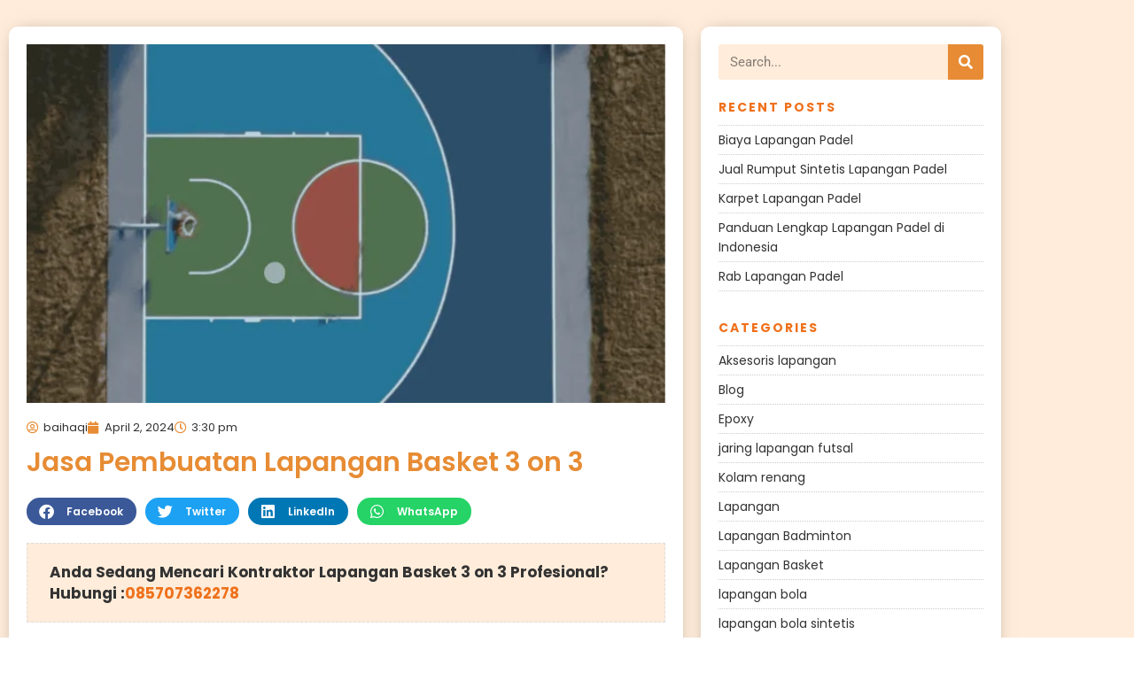

--- FILE ---
content_type: text/html; charset=UTF-8
request_url: https://ultimatesport.co.id/jasa-pembuatan-lapangan-basket-3-on-3/
body_size: 24566
content:
<!DOCTYPE html>
<html lang="en-US">
<head>
	<meta charset="UTF-8">
	<meta name="viewport" content="width=device-width, initial-scale=1.0, viewport-fit=cover" />		<meta name='robots' content='index, follow, max-image-preview:large, max-snippet:-1, max-video-preview:-1' />
	<style>img:is([sizes="auto" i], [sizes^="auto," i]) { contain-intrinsic-size: 3000px 1500px }</style>
	
	<!-- This site is optimized with the Yoast SEO plugin v26.7 - https://yoast.com/wordpress/plugins/seo/ -->
	<title>Jasa Pembuatan Lapangan Basket 3 on 3</title>
	<meta name="description" content="Jasa Pembuatan Lapangan Basket 3 on 3 - Termurah. Langganan BUMN. Konsultasi gratis. Berpengalaman. Call : 085707362278" />
	<link rel="canonical" href="https://ultimatesport.co.id/jasa-pembuatan-lapangan-basket-3-on-3/" />
	<meta property="og:locale" content="en_US" />
	<meta property="og:type" content="article" />
	<meta property="og:title" content="Jasa Pembuatan Lapangan Basket 3 on 3" />
	<meta property="og:description" content="Jasa Pembuatan Lapangan Basket 3 on 3 - Termurah. Langganan BUMN. Konsultasi gratis. Berpengalaman. Call : 085707362278" />
	<meta property="og:url" content="https://ultimatesport.co.id/jasa-pembuatan-lapangan-basket-3-on-3/" />
	<meta property="article:publisher" content="https://www.facebook.com/Ultimate-Sport-245838065786873/?ref=bookmarks" />
	<meta property="article:published_time" content="2024-04-02T08:30:34+00:00" />
	<meta property="article:modified_time" content="2025-12-26T07:20:41+00:00" />
	<meta property="og:image" content="https://ultimatesport.co.id/wp-content/uploads/2024/04/Desain-tanpa-judul.png" />
	<meta property="og:image:width" content="1654" />
	<meta property="og:image:height" content="1654" />
	<meta property="og:image:type" content="image/png" />
	<meta name="author" content="baihaqi" />
	<meta name="twitter:card" content="summary_large_image" />
	<meta name="twitter:creator" content="@Achmad93355610" />
	<meta name="twitter:site" content="@Achmad93355610" />
	<meta name="twitter:label1" content="Written by" />
	<meta name="twitter:data1" content="baihaqi" />
	<meta name="twitter:label2" content="Est. reading time" />
	<meta name="twitter:data2" content="4 minutes" />
	<script type="application/ld+json" class="yoast-schema-graph">{"@context":"https://schema.org","@graph":[{"@type":"Article","@id":"https://ultimatesport.co.id/jasa-pembuatan-lapangan-basket-3-on-3/#article","isPartOf":{"@id":"https://ultimatesport.co.id/jasa-pembuatan-lapangan-basket-3-on-3/"},"author":{"name":"baihaqi","@id":"https://ultimatesport.co.id/#/schema/person/3b5fce404c1f287a53fc5a97c3088b9e"},"headline":"Jasa Pembuatan Lapangan Basket 3 on 3","datePublished":"2024-04-02T08:30:34+00:00","dateModified":"2025-12-26T07:20:41+00:00","mainEntityOfPage":{"@id":"https://ultimatesport.co.id/jasa-pembuatan-lapangan-basket-3-on-3/"},"wordCount":710,"publisher":{"@id":"https://ultimatesport.co.id/#organization"},"image":{"@id":"https://ultimatesport.co.id/jasa-pembuatan-lapangan-basket-3-on-3/#primaryimage"},"thumbnailUrl":"https://ultimatesport.co.id/wp-content/uploads/2024/04/Desain-tanpa-judul.png","articleSection":["Lapangan Basket","Lapangan Olahraga"],"inLanguage":"en-US"},{"@type":"WebPage","@id":"https://ultimatesport.co.id/jasa-pembuatan-lapangan-basket-3-on-3/","url":"https://ultimatesport.co.id/jasa-pembuatan-lapangan-basket-3-on-3/","name":"Jasa Pembuatan Lapangan Basket 3 on 3","isPartOf":{"@id":"https://ultimatesport.co.id/#website"},"primaryImageOfPage":{"@id":"https://ultimatesport.co.id/jasa-pembuatan-lapangan-basket-3-on-3/#primaryimage"},"image":{"@id":"https://ultimatesport.co.id/jasa-pembuatan-lapangan-basket-3-on-3/#primaryimage"},"thumbnailUrl":"https://ultimatesport.co.id/wp-content/uploads/2024/04/Desain-tanpa-judul.png","datePublished":"2024-04-02T08:30:34+00:00","dateModified":"2025-12-26T07:20:41+00:00","description":"Jasa Pembuatan Lapangan Basket 3 on 3 - Termurah. Langganan BUMN. Konsultasi gratis. Berpengalaman. Call : 085707362278","breadcrumb":{"@id":"https://ultimatesport.co.id/jasa-pembuatan-lapangan-basket-3-on-3/#breadcrumb"},"inLanguage":"en-US","potentialAction":[{"@type":"ReadAction","target":["https://ultimatesport.co.id/jasa-pembuatan-lapangan-basket-3-on-3/"]}]},{"@type":"ImageObject","inLanguage":"en-US","@id":"https://ultimatesport.co.id/jasa-pembuatan-lapangan-basket-3-on-3/#primaryimage","url":"https://ultimatesport.co.id/wp-content/uploads/2024/04/Desain-tanpa-judul.png","contentUrl":"https://ultimatesport.co.id/wp-content/uploads/2024/04/Desain-tanpa-judul.png","width":1654,"height":1654,"caption":"Jasa Pembuatan Lapangan Basket 3 on 3"},{"@type":"BreadcrumbList","@id":"https://ultimatesport.co.id/jasa-pembuatan-lapangan-basket-3-on-3/#breadcrumb","itemListElement":[{"@type":"ListItem","position":1,"name":"Home","item":"https://ultimatesport.co.id/"},{"@type":"ListItem","position":2,"name":"Jasa Pembuatan Lapangan Basket 3 on 3"}]},{"@type":"WebSite","@id":"https://ultimatesport.co.id/#website","url":"https://ultimatesport.co.id/","name":"","description":"","publisher":{"@id":"https://ultimatesport.co.id/#organization"},"potentialAction":[{"@type":"SearchAction","target":{"@type":"EntryPoint","urlTemplate":"https://ultimatesport.co.id/?s={search_term_string}"},"query-input":{"@type":"PropertyValueSpecification","valueRequired":true,"valueName":"search_term_string"}}],"inLanguage":"en-US"},{"@type":"Organization","@id":"https://ultimatesport.co.id/#organization","name":"Ultimate Sport","url":"https://ultimatesport.co.id/","logo":{"@type":"ImageObject","inLanguage":"en-US","@id":"https://ultimatesport.co.id/#/schema/logo/image/","url":"","contentUrl":"","caption":"Ultimate Sport"},"image":{"@id":"https://ultimatesport.co.id/#/schema/logo/image/"},"sameAs":["https://www.facebook.com/Ultimate-Sport-245838065786873/?ref=bookmarks","https://x.com/Achmad93355610","https://www.instagram.com/ultimatesports.co.id/","https://www.youtube.com/watch?v=-INj61atT1M&amp;amp;amp;amp;amp;list=UU8x7MMqpRl57M5I7ZGV50uQ"]},{"@type":"Person","@id":"https://ultimatesport.co.id/#/schema/person/3b5fce404c1f287a53fc5a97c3088b9e","name":"baihaqi","image":{"@type":"ImageObject","inLanguage":"en-US","@id":"https://ultimatesport.co.id/#/schema/person/image/","url":"https://secure.gravatar.com/avatar/0c8d90ba7193eb692e6261c4eba5116025292885d5fc5e7bcfcda77e3c85562b?s=96&d=mm&r=g","contentUrl":"https://secure.gravatar.com/avatar/0c8d90ba7193eb692e6261c4eba5116025292885d5fc5e7bcfcda77e3c85562b?s=96&d=mm&r=g","caption":"baihaqi"}}]}</script>
	<!-- / Yoast SEO plugin. -->


<link rel='dns-prefetch' href='//fonts.googleapis.com' />
<link rel="alternate" type="application/rss+xml" title=" &raquo; Feed" href="https://ultimatesport.co.id/feed/" />
<link rel="alternate" type="application/rss+xml" title=" &raquo; Comments Feed" href="https://ultimatesport.co.id/comments/feed/" />
<link rel="alternate" type="application/rss+xml" title=" &raquo; Jasa Pembuatan Lapangan Basket 3 on 3 Comments Feed" href="https://ultimatesport.co.id/jasa-pembuatan-lapangan-basket-3-on-3/feed/" />

<link rel='stylesheet' id='wp-block-library-css' href='https://ultimatesport.co.id/wp-includes/css/dist/block-library/style.min.css?ver=6.8.2' type='text/css' media='all' />
<style id='classic-theme-styles-inline-css' type='text/css'>
/*! This file is auto-generated */
.wp-block-button__link{color:#fff;background-color:#32373c;border-radius:9999px;box-shadow:none;text-decoration:none;padding:calc(.667em + 2px) calc(1.333em + 2px);font-size:1.125em}.wp-block-file__button{background:#32373c;color:#fff;text-decoration:none}
</style>
<style id='presto-player-popup-trigger-style-inline-css' type='text/css'>
:where(.wp-block-presto-player-popup-trigger) {
  /* reduce specificity */
  display: grid;
  gap: 1rem;
  cursor: pointer;
}

/* Play icon overlay for popup image trigger variation */
:where(.presto-popup-image-trigger) {
  position: relative;
  cursor: pointer;
}

:where(.presto-popup-image-trigger)::before {
  content: "";
  position: absolute;
  top: 50%;
  left: 50%;
  transform: translate(-50%, -50%);
  width: 48px;
  height: 48px;
  background-image: url("/wp-content/plugins/presto-player/src/admin/blocks/blocks/popup-trigger/../../../../../img/play-button.svg");
  background-size: contain;
  background-repeat: no-repeat;
  background-position: center;
  z-index: 10;
  pointer-events: none;
}

:where(.presto-popup-image-trigger img) {
  display: block;
  width: 100%;
  height: auto;
  filter: brightness(0.5);
}
</style>
<style id='presto-player-popup-media-style-inline-css' type='text/css'>
.wp-block-presto-player-popup.is-selected .wp-block-presto-player-popup-media {
  display: initial;
}

.wp-block-presto-player-popup.has-child-selected .wp-block-presto-player-popup-media {
  display: initial;
}

.presto-popup__overlay {
  position: fixed;
  top: 0;
  left: 0;
  z-index: 100000;
  overflow: hidden;
  width: 100%;
  height: 100vh;
  box-sizing: border-box;
  padding: 0 5%;
  visibility: hidden;
  opacity: 0;
  display: flex;
  align-items: center;
  justify-content: center;
  transition:
    opacity 0.2s ease,
    visibility 0.2s ease;

  --presto-popup-media-width: 1280px;
  --presto-popup-background-color: rgba(0, 0, 0, 0.917);
}

.presto-popup--active {
  visibility: visible;
  opacity: 1;
}

.presto-popup--active .presto-popup__content {
  transform: scale(1);
}

.presto-popup__content {
  position: relative;
  z-index: 9999999999;
  width: 100%;
  max-width: var(--presto-popup-media-width);
  transform: scale(0.9);
  transition: transform 0.2s ease;
}

.presto-popup__close-button {
  position: absolute;
  top: calc(env(safe-area-inset-top) + 16px);
  right: calc(env(safe-area-inset-right) + 16px);
  padding: 0;
  cursor: pointer;
  z-index: 5000000;
  min-width: 24px;
  min-height: 24px;
  width: 24px;
  height: 24px;
  display: flex;
  align-items: center;
  justify-content: center;
  border: none;
  background: none;
  box-shadow: none;
  transition: opacity 0.2s ease;
}

.presto-popup__close-button:hover,
.presto-popup__close-button:focus {
  opacity: 0.8;
  background: none;
  border: none;
}

.presto-popup__close-button:not(:hover):not(:active):not(.has-background) {
  background: none;
  border: none;
}

.presto-popup__close-button svg {
  width: 24px;
  height: 24px;
  fill: white;
}

.presto-popup__scrim {
  width: 100%;
  height: 100%;
  position: absolute;
  z-index: 2000000;
  background-color: var(--presto-popup-background-color, rgb(255, 255, 255));
}

.presto-popup__speak {
  position: absolute;
  width: 1px;
  height: 1px;
  padding: 0;
  margin: -1px;
  overflow: hidden;
  clip: rect(0, 0, 0, 0);
  white-space: nowrap;
  border: 0;
}
</style>
<style id='global-styles-inline-css' type='text/css'>
:root{--wp--preset--aspect-ratio--square: 1;--wp--preset--aspect-ratio--4-3: 4/3;--wp--preset--aspect-ratio--3-4: 3/4;--wp--preset--aspect-ratio--3-2: 3/2;--wp--preset--aspect-ratio--2-3: 2/3;--wp--preset--aspect-ratio--16-9: 16/9;--wp--preset--aspect-ratio--9-16: 9/16;--wp--preset--color--black: #000000;--wp--preset--color--cyan-bluish-gray: #abb8c3;--wp--preset--color--white: #ffffff;--wp--preset--color--pale-pink: #f78da7;--wp--preset--color--vivid-red: #cf2e2e;--wp--preset--color--luminous-vivid-orange: #ff6900;--wp--preset--color--luminous-vivid-amber: #fcb900;--wp--preset--color--light-green-cyan: #7bdcb5;--wp--preset--color--vivid-green-cyan: #00d084;--wp--preset--color--pale-cyan-blue: #8ed1fc;--wp--preset--color--vivid-cyan-blue: #0693e3;--wp--preset--color--vivid-purple: #9b51e0;--wp--preset--gradient--vivid-cyan-blue-to-vivid-purple: linear-gradient(135deg,rgba(6,147,227,1) 0%,rgb(155,81,224) 100%);--wp--preset--gradient--light-green-cyan-to-vivid-green-cyan: linear-gradient(135deg,rgb(122,220,180) 0%,rgb(0,208,130) 100%);--wp--preset--gradient--luminous-vivid-amber-to-luminous-vivid-orange: linear-gradient(135deg,rgba(252,185,0,1) 0%,rgba(255,105,0,1) 100%);--wp--preset--gradient--luminous-vivid-orange-to-vivid-red: linear-gradient(135deg,rgba(255,105,0,1) 0%,rgb(207,46,46) 100%);--wp--preset--gradient--very-light-gray-to-cyan-bluish-gray: linear-gradient(135deg,rgb(238,238,238) 0%,rgb(169,184,195) 100%);--wp--preset--gradient--cool-to-warm-spectrum: linear-gradient(135deg,rgb(74,234,220) 0%,rgb(151,120,209) 20%,rgb(207,42,186) 40%,rgb(238,44,130) 60%,rgb(251,105,98) 80%,rgb(254,248,76) 100%);--wp--preset--gradient--blush-light-purple: linear-gradient(135deg,rgb(255,206,236) 0%,rgb(152,150,240) 100%);--wp--preset--gradient--blush-bordeaux: linear-gradient(135deg,rgb(254,205,165) 0%,rgb(254,45,45) 50%,rgb(107,0,62) 100%);--wp--preset--gradient--luminous-dusk: linear-gradient(135deg,rgb(255,203,112) 0%,rgb(199,81,192) 50%,rgb(65,88,208) 100%);--wp--preset--gradient--pale-ocean: linear-gradient(135deg,rgb(255,245,203) 0%,rgb(182,227,212) 50%,rgb(51,167,181) 100%);--wp--preset--gradient--electric-grass: linear-gradient(135deg,rgb(202,248,128) 0%,rgb(113,206,126) 100%);--wp--preset--gradient--midnight: linear-gradient(135deg,rgb(2,3,129) 0%,rgb(40,116,252) 100%);--wp--preset--font-size--small: 13px;--wp--preset--font-size--medium: 20px;--wp--preset--font-size--large: 36px;--wp--preset--font-size--x-large: 42px;--wp--preset--spacing--20: 0.44rem;--wp--preset--spacing--30: 0.67rem;--wp--preset--spacing--40: 1rem;--wp--preset--spacing--50: 1.5rem;--wp--preset--spacing--60: 2.25rem;--wp--preset--spacing--70: 3.38rem;--wp--preset--spacing--80: 5.06rem;--wp--preset--shadow--natural: 6px 6px 9px rgba(0, 0, 0, 0.2);--wp--preset--shadow--deep: 12px 12px 50px rgba(0, 0, 0, 0.4);--wp--preset--shadow--sharp: 6px 6px 0px rgba(0, 0, 0, 0.2);--wp--preset--shadow--outlined: 6px 6px 0px -3px rgba(255, 255, 255, 1), 6px 6px rgba(0, 0, 0, 1);--wp--preset--shadow--crisp: 6px 6px 0px rgba(0, 0, 0, 1);}:root :where(.is-layout-flow) > :first-child{margin-block-start: 0;}:root :where(.is-layout-flow) > :last-child{margin-block-end: 0;}:root :where(.is-layout-flow) > *{margin-block-start: 24px;margin-block-end: 0;}:root :where(.is-layout-constrained) > :first-child{margin-block-start: 0;}:root :where(.is-layout-constrained) > :last-child{margin-block-end: 0;}:root :where(.is-layout-constrained) > *{margin-block-start: 24px;margin-block-end: 0;}:root :where(.is-layout-flex){gap: 24px;}:root :where(.is-layout-grid){gap: 24px;}body .is-layout-flex{display: flex;}.is-layout-flex{flex-wrap: wrap;align-items: center;}.is-layout-flex > :is(*, div){margin: 0;}body .is-layout-grid{display: grid;}.is-layout-grid > :is(*, div){margin: 0;}.has-black-color{color: var(--wp--preset--color--black) !important;}.has-cyan-bluish-gray-color{color: var(--wp--preset--color--cyan-bluish-gray) !important;}.has-white-color{color: var(--wp--preset--color--white) !important;}.has-pale-pink-color{color: var(--wp--preset--color--pale-pink) !important;}.has-vivid-red-color{color: var(--wp--preset--color--vivid-red) !important;}.has-luminous-vivid-orange-color{color: var(--wp--preset--color--luminous-vivid-orange) !important;}.has-luminous-vivid-amber-color{color: var(--wp--preset--color--luminous-vivid-amber) !important;}.has-light-green-cyan-color{color: var(--wp--preset--color--light-green-cyan) !important;}.has-vivid-green-cyan-color{color: var(--wp--preset--color--vivid-green-cyan) !important;}.has-pale-cyan-blue-color{color: var(--wp--preset--color--pale-cyan-blue) !important;}.has-vivid-cyan-blue-color{color: var(--wp--preset--color--vivid-cyan-blue) !important;}.has-vivid-purple-color{color: var(--wp--preset--color--vivid-purple) !important;}.has-black-background-color{background-color: var(--wp--preset--color--black) !important;}.has-cyan-bluish-gray-background-color{background-color: var(--wp--preset--color--cyan-bluish-gray) !important;}.has-white-background-color{background-color: var(--wp--preset--color--white) !important;}.has-pale-pink-background-color{background-color: var(--wp--preset--color--pale-pink) !important;}.has-vivid-red-background-color{background-color: var(--wp--preset--color--vivid-red) !important;}.has-luminous-vivid-orange-background-color{background-color: var(--wp--preset--color--luminous-vivid-orange) !important;}.has-luminous-vivid-amber-background-color{background-color: var(--wp--preset--color--luminous-vivid-amber) !important;}.has-light-green-cyan-background-color{background-color: var(--wp--preset--color--light-green-cyan) !important;}.has-vivid-green-cyan-background-color{background-color: var(--wp--preset--color--vivid-green-cyan) !important;}.has-pale-cyan-blue-background-color{background-color: var(--wp--preset--color--pale-cyan-blue) !important;}.has-vivid-cyan-blue-background-color{background-color: var(--wp--preset--color--vivid-cyan-blue) !important;}.has-vivid-purple-background-color{background-color: var(--wp--preset--color--vivid-purple) !important;}.has-black-border-color{border-color: var(--wp--preset--color--black) !important;}.has-cyan-bluish-gray-border-color{border-color: var(--wp--preset--color--cyan-bluish-gray) !important;}.has-white-border-color{border-color: var(--wp--preset--color--white) !important;}.has-pale-pink-border-color{border-color: var(--wp--preset--color--pale-pink) !important;}.has-vivid-red-border-color{border-color: var(--wp--preset--color--vivid-red) !important;}.has-luminous-vivid-orange-border-color{border-color: var(--wp--preset--color--luminous-vivid-orange) !important;}.has-luminous-vivid-amber-border-color{border-color: var(--wp--preset--color--luminous-vivid-amber) !important;}.has-light-green-cyan-border-color{border-color: var(--wp--preset--color--light-green-cyan) !important;}.has-vivid-green-cyan-border-color{border-color: var(--wp--preset--color--vivid-green-cyan) !important;}.has-pale-cyan-blue-border-color{border-color: var(--wp--preset--color--pale-cyan-blue) !important;}.has-vivid-cyan-blue-border-color{border-color: var(--wp--preset--color--vivid-cyan-blue) !important;}.has-vivid-purple-border-color{border-color: var(--wp--preset--color--vivid-purple) !important;}.has-vivid-cyan-blue-to-vivid-purple-gradient-background{background: var(--wp--preset--gradient--vivid-cyan-blue-to-vivid-purple) !important;}.has-light-green-cyan-to-vivid-green-cyan-gradient-background{background: var(--wp--preset--gradient--light-green-cyan-to-vivid-green-cyan) !important;}.has-luminous-vivid-amber-to-luminous-vivid-orange-gradient-background{background: var(--wp--preset--gradient--luminous-vivid-amber-to-luminous-vivid-orange) !important;}.has-luminous-vivid-orange-to-vivid-red-gradient-background{background: var(--wp--preset--gradient--luminous-vivid-orange-to-vivid-red) !important;}.has-very-light-gray-to-cyan-bluish-gray-gradient-background{background: var(--wp--preset--gradient--very-light-gray-to-cyan-bluish-gray) !important;}.has-cool-to-warm-spectrum-gradient-background{background: var(--wp--preset--gradient--cool-to-warm-spectrum) !important;}.has-blush-light-purple-gradient-background{background: var(--wp--preset--gradient--blush-light-purple) !important;}.has-blush-bordeaux-gradient-background{background: var(--wp--preset--gradient--blush-bordeaux) !important;}.has-luminous-dusk-gradient-background{background: var(--wp--preset--gradient--luminous-dusk) !important;}.has-pale-ocean-gradient-background{background: var(--wp--preset--gradient--pale-ocean) !important;}.has-electric-grass-gradient-background{background: var(--wp--preset--gradient--electric-grass) !important;}.has-midnight-gradient-background{background: var(--wp--preset--gradient--midnight) !important;}.has-small-font-size{font-size: var(--wp--preset--font-size--small) !important;}.has-medium-font-size{font-size: var(--wp--preset--font-size--medium) !important;}.has-large-font-size{font-size: var(--wp--preset--font-size--large) !important;}.has-x-large-font-size{font-size: var(--wp--preset--font-size--x-large) !important;}
:root :where(.wp-block-pullquote){font-size: 1.5em;line-height: 1.6;}
</style>
<link rel='stylesheet' id='dashicons-css' href='https://ultimatesport.co.id/wp-includes/css/dashicons.min.css?ver=6.8.2' type='text/css' media='all' />
<link rel='stylesheet' id='admin-bar-css' href='https://ultimatesport.co.id/wp-includes/css/admin-bar.min.css?ver=6.8.2' type='text/css' media='all' />
<style id='admin-bar-inline-css' type='text/css'>

    /* Hide CanvasJS credits for P404 charts specifically */
    #p404RedirectChart .canvasjs-chart-credit {
        display: none !important;
    }
    
    #p404RedirectChart canvas {
        border-radius: 6px;
    }

    .p404-redirect-adminbar-weekly-title {
        font-weight: bold;
        font-size: 14px;
        color: #fff;
        margin-bottom: 6px;
    }

    #wpadminbar #wp-admin-bar-p404_free_top_button .ab-icon:before {
        content: "\f103";
        color: #dc3545;
        top: 3px;
    }
    
    #wp-admin-bar-p404_free_top_button .ab-item {
        min-width: 80px !important;
        padding: 0px !important;
    }
    
    /* Ensure proper positioning and z-index for P404 dropdown */
    .p404-redirect-adminbar-dropdown-wrap { 
        min-width: 0; 
        padding: 0;
        position: static !important;
    }
    
    #wpadminbar #wp-admin-bar-p404_free_top_button_dropdown {
        position: static !important;
    }
    
    #wpadminbar #wp-admin-bar-p404_free_top_button_dropdown .ab-item {
        padding: 0 !important;
        margin: 0 !important;
    }
    
    .p404-redirect-dropdown-container {
        min-width: 340px;
        padding: 18px 18px 12px 18px;
        background: #23282d !important;
        color: #fff;
        border-radius: 12px;
        box-shadow: 0 8px 32px rgba(0,0,0,0.25);
        margin-top: 10px;
        position: relative !important;
        z-index: 999999 !important;
        display: block !important;
        border: 1px solid #444;
    }
    
    /* Ensure P404 dropdown appears on hover */
    #wpadminbar #wp-admin-bar-p404_free_top_button .p404-redirect-dropdown-container { 
        display: none !important;
    }
    
    #wpadminbar #wp-admin-bar-p404_free_top_button:hover .p404-redirect-dropdown-container { 
        display: block !important;
    }
    
    #wpadminbar #wp-admin-bar-p404_free_top_button:hover #wp-admin-bar-p404_free_top_button_dropdown .p404-redirect-dropdown-container {
        display: block !important;
    }
    
    .p404-redirect-card {
        background: #2c3338;
        border-radius: 8px;
        padding: 18px 18px 12px 18px;
        box-shadow: 0 2px 8px rgba(0,0,0,0.07);
        display: flex;
        flex-direction: column;
        align-items: flex-start;
        border: 1px solid #444;
    }
    
    .p404-redirect-btn {
        display: inline-block;
        background: #dc3545;
        color: #fff !important;
        font-weight: bold;
        padding: 5px 22px;
        border-radius: 8px;
        text-decoration: none;
        font-size: 17px;
        transition: background 0.2s, box-shadow 0.2s;
        margin-top: 8px;
        box-shadow: 0 2px 8px rgba(220,53,69,0.15);
        text-align: center;
        line-height: 1.6;
    }
    
    .p404-redirect-btn:hover {
        background: #c82333;
        color: #fff !important;
        box-shadow: 0 4px 16px rgba(220,53,69,0.25);
    }
    
    /* Prevent conflicts with other admin bar dropdowns */
    #wpadminbar .ab-top-menu > li:hover > .ab-item,
    #wpadminbar .ab-top-menu > li.hover > .ab-item {
        z-index: auto;
    }
    
    #wpadminbar #wp-admin-bar-p404_free_top_button:hover > .ab-item {
        z-index: 999998 !important;
    }
    
</style>
<link rel='stylesheet' id='googlefonts-css' href='https://fonts.googleapis.com/css?family=Adamina%3A400%2C700%7CIM+Fell+Great+Primer+SC%3A400%2C700&#038;display=swap&#038;ver=6.8.2' type='text/css' media='all' />
<link rel='stylesheet' id='elementor-frontend-css' href='https://ultimatesport.co.id/wp-content/plugins/elementor/assets/css/frontend.min.css?ver=3.34.1' type='text/css' media='all' />
<style id='elementor-frontend-inline-css' type='text/css'>
.elementor-kit-4721{--e-global-color-primary:#6EC1E4;--e-global-color-secondary:#54595F;--e-global-color-text:#7A7A7A;--e-global-color-accent:#61CE70;--e-global-color-1c68e8bf:#4054B2;--e-global-color-5f8b1100:#23A455;--e-global-color-65a88be7:#000;--e-global-color-2a047dab:#FFF;--e-global-color-5fd7be37:#010201;--e-global-typography-primary-font-family:"Roboto";--e-global-typography-primary-font-weight:600;--e-global-typography-secondary-font-family:"Roboto Slab";--e-global-typography-secondary-font-weight:400;--e-global-typography-text-font-family:"Roboto";--e-global-typography-text-font-weight:400;--e-global-typography-accent-font-family:"Roboto";--e-global-typography-accent-font-weight:500;}.elementor-kit-4721 e-page-transition{background-color:#FFBC7D;}.elementor-section.elementor-section-boxed > .elementor-container{max-width:1140px;}.e-con{--container-max-width:1140px;}.elementor-widget:not(:last-child){margin-block-end:20px;}.elementor-element{--widgets-spacing:20px 20px;--widgets-spacing-row:20px;--widgets-spacing-column:20px;}{}h1.entry-title{display:var(--page-title-display);}@media(max-width:1024px){.elementor-section.elementor-section-boxed > .elementor-container{max-width:1024px;}.e-con{--container-max-width:1024px;}}@media(max-width:767px){.elementor-section.elementor-section-boxed > .elementor-container{max-width:767px;}.e-con{--container-max-width:767px;}}
.elementor-5490 .elementor-element.elementor-element-e6fc52e:not(.elementor-motion-effects-element-type-background), .elementor-5490 .elementor-element.elementor-element-e6fc52e > .elementor-motion-effects-container > .elementor-motion-effects-layer{background-color:#FFECDA;}.elementor-5490 .elementor-element.elementor-element-e6fc52e{transition:background 0.3s, border 0.3s, border-radius 0.3s, box-shadow 0.3s;padding:20px 0px 20px 0px;}.elementor-5490 .elementor-element.elementor-element-e6fc52e > .elementor-background-overlay{transition:background 0.3s, border-radius 0.3s, opacity 0.3s;}.elementor-5490 .elementor-element.elementor-element-5a912233:not(.elementor-motion-effects-element-type-background) > .elementor-widget-wrap, .elementor-5490 .elementor-element.elementor-element-5a912233 > .elementor-widget-wrap > .elementor-motion-effects-container > .elementor-motion-effects-layer{background-color:#FFFFFF;}.elementor-5490 .elementor-element.elementor-element-5a912233 > .elementor-element-populated, .elementor-5490 .elementor-element.elementor-element-5a912233 > .elementor-element-populated > .elementor-background-overlay, .elementor-5490 .elementor-element.elementor-element-5a912233 > .elementor-background-slideshow{border-radius:10px 10px 10px 10px;}.elementor-5490 .elementor-element.elementor-element-5a912233 > .elementor-element-populated{box-shadow:0px 0px 20px -10px rgba(0,0,0,0.5);transition:background 0.3s, border 0.3s, border-radius 0.3s, box-shadow 0.3s;padding:20px 20px 20px 20px;}.elementor-5490 .elementor-element.elementor-element-5a912233 > .elementor-element-populated > .elementor-background-overlay{transition:background 0.3s, border-radius 0.3s, opacity 0.3s;}.elementor-widget-theme-post-featured-image .widget-image-caption{color:var( --e-global-color-text );font-family:var( --e-global-typography-text-font-family ), Sans-serif;font-weight:var( --e-global-typography-text-font-weight );}.elementor-5490 .elementor-element.elementor-element-2bebf212 > .elementor-widget-container{margin:0px 0px -15px 0px;}.elementor-5490 .elementor-element.elementor-element-2bebf212{text-align:start;}.elementor-5490 .elementor-element.elementor-element-2bebf212 img{width:100%;}.elementor-widget-post-info .elementor-icon-list-item:not(:last-child):after{border-color:var( --e-global-color-text );}.elementor-widget-post-info .elementor-icon-list-icon i{color:var( --e-global-color-primary );}.elementor-widget-post-info .elementor-icon-list-icon svg{fill:var( --e-global-color-primary );}.elementor-widget-post-info .elementor-icon-list-text, .elementor-widget-post-info .elementor-icon-list-text a{color:var( --e-global-color-secondary );}.elementor-widget-post-info .elementor-icon-list-item{font-family:var( --e-global-typography-text-font-family ), Sans-serif;font-weight:var( --e-global-typography-text-font-weight );}.elementor-5490 .elementor-element.elementor-element-6e906950 .elementor-icon-list-icon i{color:#E78C34;font-size:14px;}.elementor-5490 .elementor-element.elementor-element-6e906950 .elementor-icon-list-icon svg{fill:#E78C34;--e-icon-list-icon-size:14px;}.elementor-5490 .elementor-element.elementor-element-6e906950 .elementor-icon-list-icon{width:14px;}.elementor-5490 .elementor-element.elementor-element-6e906950 .elementor-icon-list-text, .elementor-5490 .elementor-element.elementor-element-6e906950 .elementor-icon-list-text a{color:#333333;}.elementor-5490 .elementor-element.elementor-element-6e906950 .elementor-icon-list-item{font-family:"Poppins", Sans-serif;font-size:13px;font-weight:400;}.elementor-widget-theme-post-title .elementor-heading-title{font-family:var( --e-global-typography-primary-font-family ), Sans-serif;font-weight:var( --e-global-typography-primary-font-weight );color:var( --e-global-color-primary );}.elementor-5490 .elementor-element.elementor-element-25392150 > .elementor-widget-container{margin:-10px 0px 0px 0px;}.elementor-5490 .elementor-element.elementor-element-25392150 .elementor-heading-title{font-family:"Poppins", Sans-serif;font-size:30px;font-weight:600;line-height:1.3em;color:#E78C34;}.elementor-5490 .elementor-element.elementor-element-196530b8{--grid-side-margin:10px;--grid-column-gap:10px;--grid-row-gap:10px;--grid-bottom-margin:10px;}.elementor-5490 .elementor-element.elementor-element-196530b8 .elementor-share-btn__title{font-family:"Poppins", Sans-serif;font-size:12px;font-weight:600;}.elementor-widget-theme-post-content{color:var( --e-global-color-text );font-family:var( --e-global-typography-text-font-family ), Sans-serif;font-weight:var( --e-global-typography-text-font-weight );}.elementor-5490 .elementor-element.elementor-element-4cb1f487 > .elementor-widget-container{margin:-0px 0px 0px 0px;}.elementor-5490 .elementor-element.elementor-element-4cb1f487{color:#000000;font-family:"Poppins", Sans-serif;font-size:16px;line-height:1.5em;}.elementor-widget-heading .elementor-heading-title{font-family:var( --e-global-typography-primary-font-family ), Sans-serif;font-weight:var( --e-global-typography-primary-font-weight );color:var( --e-global-color-primary );}.elementor-5490 .elementor-element.elementor-element-7e275833 > .elementor-widget-container{margin:5px 0px 0px 0px;}.elementor-5490 .elementor-element.elementor-element-7e275833 .elementor-heading-title{font-family:"Poppins", Sans-serif;font-size:22px;font-weight:700;color:#E78C34;}.elementor-widget-posts .elementor-button{background-color:var( --e-global-color-accent );font-family:var( --e-global-typography-accent-font-family ), Sans-serif;font-weight:var( --e-global-typography-accent-font-weight );}.elementor-widget-posts .elementor-post__title, .elementor-widget-posts .elementor-post__title a{color:var( --e-global-color-secondary );font-family:var( --e-global-typography-primary-font-family ), Sans-serif;font-weight:var( --e-global-typography-primary-font-weight );}.elementor-widget-posts .elementor-post__meta-data{font-family:var( --e-global-typography-secondary-font-family ), Sans-serif;font-weight:var( --e-global-typography-secondary-font-weight );}.elementor-widget-posts .elementor-post__excerpt p{font-family:var( --e-global-typography-text-font-family ), Sans-serif;font-weight:var( --e-global-typography-text-font-weight );}.elementor-widget-posts .elementor-post__read-more{color:var( --e-global-color-accent );}.elementor-widget-posts a.elementor-post__read-more{font-family:var( --e-global-typography-accent-font-family ), Sans-serif;font-weight:var( --e-global-typography-accent-font-weight );}.elementor-widget-posts .elementor-post__card .elementor-post__badge{background-color:var( --e-global-color-accent );font-family:var( --e-global-typography-accent-font-family ), Sans-serif;font-weight:var( --e-global-typography-accent-font-weight );}.elementor-widget-posts .elementor-pagination{font-family:var( --e-global-typography-secondary-font-family ), Sans-serif;font-weight:var( --e-global-typography-secondary-font-weight );}.elementor-widget-posts .e-load-more-message{font-family:var( --e-global-typography-secondary-font-family ), Sans-serif;font-weight:var( --e-global-typography-secondary-font-weight );}.elementor-5490 .elementor-element.elementor-element-4e84e47d{--grid-row-gap:15px;--grid-column-gap:5px;}.elementor-5490 .elementor-element.elementor-element-4e84e47d .elementor-posts-container .elementor-post__thumbnail{padding-bottom:calc( 0.66 * 100% );}.elementor-5490 .elementor-element.elementor-element-4e84e47d:after{content:"0.66";}.elementor-5490 .elementor-element.elementor-element-4e84e47d .elementor-post__thumbnail__link{width:100%;}.elementor-5490 .elementor-element.elementor-element-4e84e47d.elementor-posts--thumbnail-left .elementor-post__thumbnail__link{margin-right:10px;}.elementor-5490 .elementor-element.elementor-element-4e84e47d.elementor-posts--thumbnail-right .elementor-post__thumbnail__link{margin-left:10px;}.elementor-5490 .elementor-element.elementor-element-4e84e47d.elementor-posts--thumbnail-top .elementor-post__thumbnail__link{margin-bottom:10px;}.elementor-5490 .elementor-element.elementor-element-4e84e47d .elementor-post__title, .elementor-5490 .elementor-element.elementor-element-4e84e47d .elementor-post__title a{color:#333333;font-family:"Poppins", Sans-serif;font-size:14px;font-weight:500;}.elementor-5490 .elementor-element.elementor-element-17e051e0:not(.elementor-motion-effects-element-type-background) > .elementor-widget-wrap, .elementor-5490 .elementor-element.elementor-element-17e051e0 > .elementor-widget-wrap > .elementor-motion-effects-container > .elementor-motion-effects-layer{background-color:#FFFFFF;}.elementor-5490 .elementor-element.elementor-element-17e051e0 > .elementor-element-populated, .elementor-5490 .elementor-element.elementor-element-17e051e0 > .elementor-element-populated > .elementor-background-overlay, .elementor-5490 .elementor-element.elementor-element-17e051e0 > .elementor-background-slideshow{border-radius:10px 10px 10px 10px;}.elementor-5490 .elementor-element.elementor-element-17e051e0 > .elementor-element-populated{box-shadow:0px 0px 20px -10px rgba(0,0,0,0.5);transition:background 0.3s, border 0.3s, border-radius 0.3s, box-shadow 0.3s;padding:20px 20px 20px 20px;}.elementor-5490 .elementor-element.elementor-element-17e051e0 > .elementor-element-populated > .elementor-background-overlay{transition:background 0.3s, border-radius 0.3s, opacity 0.3s;}.elementor-widget-search-form input[type="search"].elementor-search-form__input{font-family:var( --e-global-typography-text-font-family ), Sans-serif;font-weight:var( --e-global-typography-text-font-weight );}.elementor-widget-search-form .elementor-search-form__input,
					.elementor-widget-search-form .elementor-search-form__icon,
					.elementor-widget-search-form .elementor-lightbox .dialog-lightbox-close-button,
					.elementor-widget-search-form .elementor-lightbox .dialog-lightbox-close-button:hover,
					.elementor-widget-search-form.elementor-search-form--skin-full_screen input[type="search"].elementor-search-form__input{color:var( --e-global-color-text );fill:var( --e-global-color-text );}.elementor-widget-search-form .elementor-search-form__submit{font-family:var( --e-global-typography-text-font-family ), Sans-serif;font-weight:var( --e-global-typography-text-font-weight );background-color:var( --e-global-color-secondary );}.elementor-5490 .elementor-element.elementor-element-7a1471d .elementor-search-form__container{min-height:40px;}.elementor-5490 .elementor-element.elementor-element-7a1471d .elementor-search-form__submit{min-width:40px;background-color:#E78C34;}body:not(.rtl) .elementor-5490 .elementor-element.elementor-element-7a1471d .elementor-search-form__icon{padding-left:calc(40px / 3);}body.rtl .elementor-5490 .elementor-element.elementor-element-7a1471d .elementor-search-form__icon{padding-right:calc(40px / 3);}.elementor-5490 .elementor-element.elementor-element-7a1471d .elementor-search-form__input, .elementor-5490 .elementor-element.elementor-element-7a1471d.elementor-search-form--button-type-text .elementor-search-form__submit{padding-left:calc(40px / 3);padding-right:calc(40px / 3);}.elementor-5490 .elementor-element.elementor-element-7a1471d .elementor-search-form__input,
					.elementor-5490 .elementor-element.elementor-element-7a1471d .elementor-search-form__icon,
					.elementor-5490 .elementor-element.elementor-element-7a1471d .elementor-lightbox .dialog-lightbox-close-button,
					.elementor-5490 .elementor-element.elementor-element-7a1471d .elementor-lightbox .dialog-lightbox-close-button:hover,
					.elementor-5490 .elementor-element.elementor-element-7a1471d.elementor-search-form--skin-full_screen input[type="search"].elementor-search-form__input{color:#333333;fill:#333333;}.elementor-5490 .elementor-element.elementor-element-7a1471d:not(.elementor-search-form--skin-full_screen) .elementor-search-form__container{background-color:#FFECDA;border-radius:3px;}.elementor-5490 .elementor-element.elementor-element-7a1471d.elementor-search-form--skin-full_screen input[type="search"].elementor-search-form__input{background-color:#FFECDA;border-radius:3px;}.elementor-5490 .elementor-element.elementor-element-4d1b33a > .elementor-widget-container{margin:0px 0px -50px 0px;}@media(max-width:1024px){.elementor-5490 .elementor-element.elementor-element-5a912233 > .elementor-element-populated{margin:10px 10px 10px 10px;--e-column-margin-right:10px;--e-column-margin-left:10px;}.elementor-5490 .elementor-element.elementor-element-25392150 .elementor-heading-title{line-height:1.3em;} .elementor-5490 .elementor-element.elementor-element-196530b8{--grid-side-margin:5px;--grid-column-gap:5px;--grid-row-gap:5px;--grid-bottom-margin:5px;}.elementor-5490 .elementor-element.elementor-element-196530b8{--grid-side-margin:3px;--grid-column-gap:3px;--grid-row-gap:3px;}.elementor-5490 .elementor-element.elementor-element-196530b8 .elementor-share-btn__icon{--e-share-buttons-icon-size:1.4em;}.elementor-5490 .elementor-element.elementor-element-196530b8 .elementor-share-btn__title{letter-spacing:1px;}.elementor-5490 .elementor-element.elementor-element-4e84e47d .elementor-post__title, .elementor-5490 .elementor-element.elementor-element-4e84e47d .elementor-post__title a{font-size:13px;}.elementor-5490 .elementor-element.elementor-element-17e051e0 > .elementor-element-populated{margin:10px 10px 10px 10px;--e-column-margin-right:10px;--e-column-margin-left:10px;}}@media(min-width:768px){.elementor-5490 .elementor-element.elementor-element-5a912233{width:68.658%;}.elementor-5490 .elementor-element.elementor-element-17e051e0{width:30.644%;}}@media(max-width:1024px) and (min-width:768px){.elementor-5490 .elementor-element.elementor-element-5a912233{width:65%;}.elementor-5490 .elementor-element.elementor-element-17e051e0{width:35%;}}@media(max-width:767px){.elementor-5490 .elementor-element.elementor-element-e6fc52e{padding:0px 0px 5px 0px;}.elementor-5490 .elementor-element.elementor-element-5a912233 > .elementor-element-populated, .elementor-5490 .elementor-element.elementor-element-5a912233 > .elementor-element-populated > .elementor-background-overlay, .elementor-5490 .elementor-element.elementor-element-5a912233 > .elementor-background-slideshow{border-radius:0px 0px 0px 0px;}.elementor-5490 .elementor-element.elementor-element-5a912233 > .elementor-element-populated{margin:0px 0px 0px 0px;--e-column-margin-right:0px;--e-column-margin-left:0px;padding:10px 10px 20px 10px;}.elementor-5490 .elementor-element.elementor-element-6e906950 .elementor-icon-list-items:not(.elementor-inline-items) .elementor-icon-list-item:not(:last-child){padding-bottom:calc(10px/2);}.elementor-5490 .elementor-element.elementor-element-6e906950 .elementor-icon-list-items:not(.elementor-inline-items) .elementor-icon-list-item:not(:first-child){margin-top:calc(10px/2);}.elementor-5490 .elementor-element.elementor-element-6e906950 .elementor-icon-list-items.elementor-inline-items .elementor-icon-list-item{margin-right:calc(10px/2);margin-left:calc(10px/2);}.elementor-5490 .elementor-element.elementor-element-6e906950 .elementor-icon-list-items.elementor-inline-items{margin-right:calc(-10px/2);margin-left:calc(-10px/2);}body.rtl .elementor-5490 .elementor-element.elementor-element-6e906950 .elementor-icon-list-items.elementor-inline-items .elementor-icon-list-item:after{left:calc(-10px/2);}body:not(.rtl) .elementor-5490 .elementor-element.elementor-element-6e906950 .elementor-icon-list-items.elementor-inline-items .elementor-icon-list-item:after{right:calc(-10px/2);}.elementor-5490 .elementor-element.elementor-element-6e906950 .elementor-icon-list-icon{width:13px;}.elementor-5490 .elementor-element.elementor-element-6e906950 .elementor-icon-list-icon i{font-size:13px;}.elementor-5490 .elementor-element.elementor-element-6e906950 .elementor-icon-list-icon svg{--e-icon-list-icon-size:13px;}.elementor-5490 .elementor-element.elementor-element-6e906950 .elementor-icon-list-item{font-size:13px;}.elementor-5490 .elementor-element.elementor-element-25392150 .elementor-heading-title{font-size:22px;} .elementor-5490 .elementor-element.elementor-element-196530b8{--grid-side-margin:5px;--grid-column-gap:5px;--grid-row-gap:5px;--grid-bottom-margin:5px;}.elementor-5490 .elementor-element.elementor-element-196530b8{--grid-side-margin:5px;--grid-column-gap:5px;--grid-row-gap:5px;--grid-bottom-margin:5px;}.elementor-5490 .elementor-element.elementor-element-196530b8 .elementor-share-btn{font-size:calc(0.7px * 10);height:4.4em;}.elementor-5490 .elementor-element.elementor-element-196530b8 .elementor-share-btn__icon{--e-share-buttons-icon-size:1.5em;}.elementor-5490 .elementor-element.elementor-element-196530b8 .elementor-share-btn__title{font-size:10px;letter-spacing:0px;}.elementor-5490 .elementor-element.elementor-element-4cb1f487{font-size:15px;}.elementor-5490 .elementor-element.elementor-element-7e275833 .elementor-heading-title{font-size:18px;}.elementor-5490 .elementor-element.elementor-element-4e84e47d .elementor-posts-container .elementor-post__thumbnail{padding-bottom:calc( 0.5 * 100% );}.elementor-5490 .elementor-element.elementor-element-4e84e47d:after{content:"0.5";}.elementor-5490 .elementor-element.elementor-element-4e84e47d .elementor-post__thumbnail__link{width:100%;}.elementor-5490 .elementor-element.elementor-element-17e051e0 > .elementor-element-populated{margin:20px 0px 20px 0px;--e-column-margin-right:0px;--e-column-margin-left:0px;padding:10px 10px 10px 10px;}}/* Start custom CSS for share-buttons, class: .elementor-element-196530b8 */.elementor-5490 .elementor-element.elementor-element-196530b8 .elementor-share-btn {height:3.1em;}/* End custom CSS */
/* Start custom CSS for theme-post-content, class: .elementor-element-4cb1f487 */.elementor-5490 .elementor-element.elementor-element-4cb1f487 h2 {color:#E78C34;font-family:"Poppins";font-weight:600;line-height:1.1em;}
.elementor-5490 .elementor-element.elementor-element-4cb1f487 h3 {color:#E78C34;font-family:"Poppins";font-weight:600;line-height:1.1em}
.elementor-5490 .elementor-element.elementor-element-4cb1f487 h4 {color:#E78C34;font-family:"Poppins";font-weight:600;line-height:1.1em}

.elementor-5490 .elementor-element.elementor-element-4cb1f487 img {margin-bottom:20px;}

.elementor-5490 .elementor-element.elementor-element-4cb1f487 a {color:#ef711c;}

.elementor-5490 .elementor-element.elementor-element-4cb1f487 h2 {font-size:30px;}
.elementor-5490 .elementor-element.elementor-element-4cb1f487 h3 {font-size:25px;}
.elementor-5490 .elementor-element.elementor-element-4cb1f487 h4 {font-size:22px;}
@media screen and (max-width:767px) {
    .elementor-5490 .elementor-element.elementor-element-4cb1f487 h2 {font-size:26px;}
    .elementor-5490 .elementor-element.elementor-element-4cb1f487 h3 {font-size:21px;}
    .elementor-5490 .elementor-element.elementor-element-4cb1f487 h4 {font-size:20px;}
}
blockquote {
    margin: 0 0 20px;
    width: 100%;
    padding: 15px 20px;
    background: #ffecda;
    color: #333;
    position: relative;
    font-style: normal;
    font-size: 17px;border-left: 5px solid #e78c34
}

.elementor-5490 .elementor-element.elementor-element-4cb1f487 .cta-artikel {background : #0aac8e;padding:30px 25px 40px;text-align: center;color:#fff;margin-bottom: 30px;}
.elementor-5490 .elementor-element.elementor-element-4cb1f487 .cta-artikel a {color:#000;background:#ffd700;padding:10px 20px;border-radius:200px;font-weight:bold;}
.elementor-5490 .elementor-element.elementor-element-4cb1f487 p.p-artikel {font-size:24px;font-weight: bold;margin-bottom:20px!important;
}
.elementor-5490 .elementor-element.elementor-element-4cb1f487 .cta-artikel p {margin-bottom:30px;}


@media screen and (max-width:767px) {
    .elementor-5490 .elementor-element.elementor-element-4cb1f487 p.p-artikel {font-size:20px!important}
    .elementor-5490 .elementor-element.elementor-element-4cb1f487 .cta-artikel p {font-size:14px;}
    .elementor-5490 .elementor-element.elementor-element-4cb1f487 .cta-artikel {padding:20px 15px 30px;}
}/* End custom CSS */
/* Start custom CSS for column, class: .elementor-element-5a912233 */.elementor-5490 .elementor-element.elementor-element-5a912233 {margin:10px;}/* End custom CSS */
/* Start custom CSS for sidebar, class: .elementor-element-4d1b33a */.elementor-5490 .elementor-element.elementor-element-4d1b33a,.elementor-5490 .elementor-element.elementor-element-4d1b33a h3  {font-family: poppins}
.elementor-5490 .elementor-element.elementor-element-4d1b33a a {color:#333;}
.elementor-5490 .elementor-element.elementor-element-4d1b33a a:hover {color:blue;}
.elementor-5490 .elementor-element.elementor-element-4d1b33a li {padding:5px 0px!important;}/* End custom CSS */
/* Start custom CSS for column, class: .elementor-element-17e051e0 */.elementor-5490 .elementor-element.elementor-element-17e051e0 {margin:10px;}/* End custom CSS */
</style>
<link rel='stylesheet' id='widget-image-css' href='https://ultimatesport.co.id/wp-content/plugins/elementor/assets/css/widget-image.min.css?ver=3.34.1' type='text/css' media='all' />
<link rel='stylesheet' id='widget-theme-elements-css' href='https://ultimatesport.co.id/wp-content/plugins/elementor-pro/assets/css/widget-theme-elements.min.css?ver=3.24.1' type='text/css' media='all' />
<link rel='stylesheet' id='widget-icon-list-css' href='https://ultimatesport.co.id/wp-content/plugins/elementor/assets/css/widget-icon-list.min.css?ver=3.34.1' type='text/css' media='all' />
<link rel='stylesheet' id='elementor-icons-shared-0-css' href='https://ultimatesport.co.id/wp-content/plugins/elementor/assets/lib/font-awesome/css/fontawesome.min.css?ver=5.15.3' type='text/css' media='all' />
<link rel='stylesheet' id='elementor-icons-fa-regular-css' href='https://ultimatesport.co.id/wp-content/plugins/elementor/assets/lib/font-awesome/css/regular.min.css?ver=5.15.3' type='text/css' media='all' />
<link rel='stylesheet' id='elementor-icons-fa-solid-css' href='https://ultimatesport.co.id/wp-content/plugins/elementor/assets/lib/font-awesome/css/solid.min.css?ver=5.15.3' type='text/css' media='all' />
<link rel='stylesheet' id='widget-heading-css' href='https://ultimatesport.co.id/wp-content/plugins/elementor/assets/css/widget-heading.min.css?ver=3.34.1' type='text/css' media='all' />
<link rel='stylesheet' id='widget-share-buttons-css' href='https://ultimatesport.co.id/wp-content/plugins/elementor-pro/assets/css/widget-share-buttons.min.css?ver=3.24.1' type='text/css' media='all' />
<link rel='stylesheet' id='e-apple-webkit-css' href='https://ultimatesport.co.id/wp-content/plugins/elementor/assets/css/conditionals/apple-webkit.min.css?ver=3.34.1' type='text/css' media='all' />
<link rel='stylesheet' id='elementor-icons-fa-brands-css' href='https://ultimatesport.co.id/wp-content/plugins/elementor/assets/lib/font-awesome/css/brands.min.css?ver=5.15.3' type='text/css' media='all' />
<link rel='stylesheet' id='widget-posts-css' href='https://ultimatesport.co.id/wp-content/plugins/elementor-pro/assets/css/widget-posts.min.css?ver=3.24.1' type='text/css' media='all' />
<link rel='stylesheet' id='elementor-icons-css' href='https://ultimatesport.co.id/wp-content/plugins/elementor/assets/lib/eicons/css/elementor-icons.min.css?ver=5.45.0' type='text/css' media='all' />
<link rel='stylesheet' id='elementor-pro-css' href='https://ultimatesport.co.id/wp-content/plugins/elementor-pro/assets/css/frontend.min.css?ver=3.24.1' type='text/css' media='all' />
<link rel='stylesheet' id='font-awesome-5-all-css' href='https://ultimatesport.co.id/wp-content/plugins/elementor/assets/lib/font-awesome/css/all.min.css?ver=1.6.17' type='text/css' media='all' />
<link rel='stylesheet' id='font-awesome-4-shim-css' href='https://ultimatesport.co.id/wp-content/plugins/elementor/assets/lib/font-awesome/css/v4-shims.min.css?ver=3.34.1' type='text/css' media='all' />
<link rel='stylesheet' id='landingpress-css' href='https://ultimatesport.co.id/wp-content/themes/landingpress-wp/style.css?ver=3.4.7.2' type='text/css' media='all' />
<link rel='stylesheet' id='elementor-gf-local-roboto-css' href='https://ultimatesport.co.id/wp-content/uploads/elementor/google-fonts/css/roboto.css?ver=1747400435' type='text/css' media='all' />
<link rel='stylesheet' id='elementor-gf-local-robotoslab-css' href='https://ultimatesport.co.id/wp-content/uploads/elementor/google-fonts/css/robotoslab.css?ver=1747400452' type='text/css' media='all' />
<link rel='stylesheet' id='elementor-gf-local-poppins-css' href='https://ultimatesport.co.id/wp-content/uploads/elementor/google-fonts/css/poppins.css?ver=1747400466' type='text/css' media='all' />
<script type="text/javascript" src="https://ultimatesport.co.id/wp-includes/js/jquery/jquery.min.js?ver=3.7.1" id="jquery-core-js"></script>
<script type="text/javascript" src="https://ultimatesport.co.id/wp-includes/js/jquery/jquery-migrate.min.js?ver=3.4.1" id="jquery-migrate-js"></script>
<script type="text/javascript" src="https://ultimatesport.co.id/wp-content/plugins/elementor/assets/lib/font-awesome/js/v4-shims.min.js?ver=3.34.1" id="font-awesome-4-shim-js"></script>
<link rel='shortlink' href='https://ultimatesport.co.id/?p=6494' />
<meta name="cdp-version" content="1.5.0" /><!-- HFCM by 99 Robots - Snippet # 1: Google Analytics -->
<!-- Global site tag (gtag.js) - Google Analytics -->
<script async src="https://www.googletagmanager.com/gtag/js?id=UA-146061239-1"></script>
<script>
  window.dataLayer = window.dataLayer || [];
  function gtag(){dataLayer.push(arguments);}
  gtag('js', new Date());

  gtag('config', 'UA-146061239-1');
</script>

<!-- /end HFCM by 99 Robots -->
<!-- HFCM by 99 Robots - Snippet # 2: Google Ads Tag -->
<!-- Global site tag (gtag.js) - Google Ads: 744200285 -->
<script async src="https://www.googletagmanager.com/gtag/js?id=AW-744200285"></script>
<script>
  window.dataLayer = window.dataLayer || [];
  function gtag(){dataLayer.push(arguments);}
  gtag('js', new Date());

  gtag('config', 'AW-744200285');
</script>

<!-- /end HFCM by 99 Robots -->
<!-- HFCM by 99 Robots - Snippet # 4: google webmaster -->
<meta name="google-site-verification" content="t2k6el61lz0HXaQzeg9kjhqAHhc5tgdWidXLkB34xfs" />
<!-- /end HFCM by 99 Robots -->
<!-- Global site tag (gtag.js) - Google Analytics -->
<script async src="https://www.googletagmanager.com/gtag/js?id=UA-115470906-1"></script>
<script>
  window.dataLayer = window.dataLayer || [];
  function gtag(){dataLayer.push(arguments);}
  gtag('js', new Date());

  gtag('config', 'UA-115470906-1');
</script>
<!-- Hotjar Tracking Code for https://ultimatesport.co.id/ -->
<script>
    (function(h,o,t,j,a,r){
        h.hj=h.hj||function(){(h.hj.q=h.hj.q||[]).push(arguments)};
        h._hjSettings={hjid:2771567,hjsv:6};
        a=o.getElementsByTagName('head')[0];
        r=o.createElement('script');r.async=1;
        r.src=t+h._hjSettings.hjid+j+h._hjSettings.hjsv;
        a.appendChild(r);
    })(window,document,'https://static.hotjar.com/c/hotjar-','.js?sv=');
</script>
<!-- Google Tag Manager -->
<script>(function(w,d,s,l,i){w[l]=w[l]||[];w[l].push({'gtm.start':
new Date().getTime(),event:'gtm.js'});var f=d.getElementsByTagName(s)[0],
j=d.createElement(s),dl=l!='dataLayer'?'&l='+l:'';j.async=true;j.src=
'https://www.googletagmanager.com/gtm.js?id='+i+dl;f.parentNode.insertBefore(j,f);
})(window,document,'script','dataLayer','GTM-5WJG9V5');</script>
<!-- End Google Tag Manager -->
<!--BEGIN: TRACKING CODE MANAGER (v2.5.0) BY INTELLYWP.COM IN HEAD//-->
<!-- Google Tag Manager -->
<script>(function(w,d,s,l,i){w[l]=w[l]||[];w[l].push({'gtm.start':
new Date().getTime(),event:'gtm.js'});var f=d.getElementsByTagName(s)[0],
j=d.createElement(s),dl=l!='dataLayer'?'&l='+l:'';j.async=true;j.src=
'https://www.googletagmanager.com/gtm.js?id='+i+dl;f.parentNode.insertBefore(j,f);
})(window,document,'script','dataLayer','GTM-PHFZV6X');</script>
<!-- End Google Tag Manager -->
<!--END: https://wordpress.org/plugins/tracking-code-manager IN HEAD//--><!-- Google tag (gtag.js) -->
<script async src="https://www.googletagmanager.com/gtag/js?id=UA-146061239-1"></script>
<script>
  window.dataLayer = window.dataLayer || [];
  function gtag(){dataLayer.push(arguments);}
  gtag('js', new Date());

  gtag('config', 'UA-146061239-1');
</script>

<meta name="generator" content="Elementor 3.34.1; features: additional_custom_breakpoints; settings: css_print_method-internal, google_font-enabled, font_display-auto">
			<style>
				.e-con.e-parent:nth-of-type(n+4):not(.e-lazyloaded):not(.e-no-lazyload),
				.e-con.e-parent:nth-of-type(n+4):not(.e-lazyloaded):not(.e-no-lazyload) * {
					background-image: none !important;
				}
				@media screen and (max-height: 1024px) {
					.e-con.e-parent:nth-of-type(n+3):not(.e-lazyloaded):not(.e-no-lazyload),
					.e-con.e-parent:nth-of-type(n+3):not(.e-lazyloaded):not(.e-no-lazyload) * {
						background-image: none !important;
					}
				}
				@media screen and (max-height: 640px) {
					.e-con.e-parent:nth-of-type(n+2):not(.e-lazyloaded):not(.e-no-lazyload),
					.e-con.e-parent:nth-of-type(n+2):not(.e-lazyloaded):not(.e-no-lazyload) * {
						background-image: none !important;
					}
				}
			</style>
			<style type="text/css">
body { background-color: #ffffff; } svg { width: 1em; height: 1em; fill: currentColor; display: inline-block; vertical-align: middle; margin-top: -2px; }  /* Customizer Debug is ON */ body,.site-description{font-family:"Adamina", serif;}h1,h2,h3,h4,h5,h6,.site-title{font-family:"IM Fell Great Primer SC", serif;}body, button, input, select, textarea { color: #000000 }h1,h2,h3,h4,h5 { color: #ef711c }label, .comment-form label { color: #ffffff }input[type="text"], input[type="email"], input[type="url"], input[type="password"], input[type="search"], textarea { background-color: #ffffff }input[type="text"], input[type="email"], input[type="url"], input[type="password"], input[type="search"], textarea { color: #adadad }.site-branding { background-color: #dd3333 }.site-branding{text-align:left;}.site-title { font-size: 19px }.site-description { font-size: 17px }.site-branding { padding-top: 20px }.main-navigation, .main-navigation ul ul { background-color: #dd3333 }.main-navigation li a, .main-navigation li a:visited, .menu-toggle, a.menu-minicart { color: #f4f4f4 } .menu-bar { background : #f4f4f4 } .breadcrumb { color: #191919 }.entry-post .entry-title, .entry-post .entry-title a, .entry-post .entry-title a:visited { color: #141414 }.entry-post .entry-meta, .entry-post .entry-meta a, .entry-post .entry-meta a:visited { color: #0f0f0f }
</style>
<link rel="icon" href="https://ultimatesport.co.id/wp-content/uploads/2025/12/Logo-Landscape-Light-150x150.png" sizes="32x32" />
<link rel="icon" href="https://ultimatesport.co.id/wp-content/uploads/2025/12/Logo-Landscape-Light.png" sizes="192x192" />
<link rel="apple-touch-icon" href="https://ultimatesport.co.id/wp-content/uploads/2025/12/Logo-Landscape-Light.png" />
<meta name="msapplication-TileImage" content="https://ultimatesport.co.id/wp-content/uploads/2025/12/Logo-Landscape-Light.png" />
  <!-- Google Tag Manager -->
  <script>
    (function(w, d, s, l, i) {
      w[l] = w[l] || [];
      w[l].push({
        'gtm.start': new Date().getTime(),
        event: 'gtm.js'
      });
      var f = d.getElementsByTagName(s)[0],
        j = d.createElement(s),
        dl = l != 'dataLayer' ? '&l=' + l : '';
      j.async = true;
      j.src =
        'https://www.googletagmanager.com/gtm.js?id=' + i + dl;
      f.parentNode.insertBefore(j, f);
    })(window, document, 'script', 'dataLayer', 'GTM-PHFZV6X');
  </script>
  <!-- End Google Tag Manager -->
</head>
<body class="wp-singular post-template-default single single-post postid-6494 single-format-standard custom-background wp-custom-logo wp-theme-landingpress-wp header-inactive footer-active elementor-default elementor-template-full-width elementor-kit-4721 elementor-page-5490 elementor-page-6886 elementor-page-6889">
<!-- Google Tag Manager (noscript) -->
<noscript><iframe src="https://www.googletagmanager.com/ns.html?id=GTM-5WJG9V5"
height="0" width="0" style="display:none;visibility:hidden"></iframe></noscript>
<!-- End Google Tag Manager (noscript) -->
<!--BEGIN: TRACKING CODE MANAGER (v2.5.0) BY INTELLYWP.COM IN BODY//-->
<!-- Google Tag Manager (noscript) -->
<noscript><iframe src="https://www.googletagmanager.com/ns.html?id=GTM-PHFZV6X" height="0" width="0"></iframe></noscript>
<!-- End Google Tag Manager (noscript) -->
<!--END: https://wordpress.org/plugins/tracking-code-manager IN BODY//--><div class="site-inner">
    <div id="content" class="site-content">
    <div class="container">
      		<div data-elementor-type="single-post" data-elementor-id="5490" class="elementor elementor-5490 elementor-location-single post-6494 post type-post status-publish format-standard has-post-thumbnail category-lapangan-basket category-lapangan entry" data-elementor-post-type="elementor_library">
					<section class="elementor-section elementor-top-section elementor-element elementor-element-e6fc52e elementor-section-boxed elementor-section-height-default elementor-section-height-default" data-id="e6fc52e" data-element_type="section" data-settings="{&quot;background_background&quot;:&quot;classic&quot;}">
						<div class="elementor-container elementor-column-gap-default">
					<div class="elementor-column elementor-col-66 elementor-top-column elementor-element elementor-element-5a912233" data-id="5a912233" data-element_type="column" data-settings="{&quot;background_background&quot;:&quot;classic&quot;}">
			<div class="elementor-widget-wrap elementor-element-populated">
						<div class="elementor-element elementor-element-2bebf212 elementor-widget elementor-widget-theme-post-featured-image elementor-widget-image" data-id="2bebf212" data-element_type="widget" data-widget_type="theme-post-featured-image.default">
				<div class="elementor-widget-container">
												<figure class="wp-caption">
										<img src="https://ultimatesport.co.id/wp-content/uploads/elementor/thumbs/Desain-tanpa-judul-rcssn3sq0d7nl228p6if157vsab8c26xxghbnu5te8.png" title="Jasa Pembuatan Lapangan Basket 3 on 3" alt="Jasa Pembuatan Lapangan Basket 3 on 3" loading="lazy" />											<figcaption class="widget-image-caption wp-caption-text"></figcaption>
										</figure>
									</div>
				</div>
				<div class="elementor-element elementor-element-6e906950 elementor-widget elementor-widget-post-info" data-id="6e906950" data-element_type="widget" data-widget_type="post-info.default">
				<div class="elementor-widget-container">
							<ul class="elementor-inline-items elementor-icon-list-items elementor-post-info">
								<li class="elementor-icon-list-item elementor-repeater-item-fc00859 elementor-inline-item" itemprop="author">
						<a href="https://ultimatesport.co.id/author/baihaqi/">
											<span class="elementor-icon-list-icon">
								<i aria-hidden="true" class="far fa-user-circle"></i>							</span>
									<span class="elementor-icon-list-text elementor-post-info__item elementor-post-info__item--type-author">
										baihaqi					</span>
									</a>
				</li>
				<li class="elementor-icon-list-item elementor-repeater-item-8e6b493 elementor-inline-item" itemprop="datePublished">
						<a href="https://ultimatesport.co.id/2024/04/02/">
											<span class="elementor-icon-list-icon">
								<i aria-hidden="true" class="fas fa-calendar"></i>							</span>
									<span class="elementor-icon-list-text elementor-post-info__item elementor-post-info__item--type-date">
										<time>April 2, 2024</time>					</span>
									</a>
				</li>
				<li class="elementor-icon-list-item elementor-repeater-item-126328c elementor-inline-item">
										<span class="elementor-icon-list-icon">
								<i aria-hidden="true" class="far fa-clock"></i>							</span>
									<span class="elementor-icon-list-text elementor-post-info__item elementor-post-info__item--type-time">
										<time>3:30 pm</time>					</span>
								</li>
				</ul>
						</div>
				</div>
				<div class="elementor-element elementor-element-25392150 elementor-widget elementor-widget-theme-post-title elementor-page-title elementor-widget-heading" data-id="25392150" data-element_type="widget" data-widget_type="theme-post-title.default">
				<div class="elementor-widget-container">
					<h1 class="elementor-heading-title elementor-size-default">Jasa Pembuatan Lapangan Basket 3 on 3</h1>				</div>
				</div>
				<div class="elementor-element elementor-element-196530b8 elementor-share-buttons--skin-flat elementor-share-buttons--shape-circle elementor-grid-tablet-2 elementor-share-buttons--view-icon-text elementor-grid-0 elementor-share-buttons--color-official elementor-widget elementor-widget-share-buttons" data-id="196530b8" data-element_type="widget" data-settings="{&quot;share_url&quot;:{&quot;url&quot;:&quot;https:\/\/wa.me\/6282278811199?text=Halo,%20saya%20ingin%20berkonsultasi%20tentang%20pembuatan %20lapangan%20olahraga.&quot;,&quot;is_external&quot;:&quot;&quot;,&quot;nofollow&quot;:&quot;&quot;,&quot;custom_attributes&quot;:&quot;&quot;}}" data-widget_type="share-buttons.default">
				<div class="elementor-widget-container">
							<div class="elementor-grid">
								<div class="elementor-grid-item">
						<div
							class="elementor-share-btn elementor-share-btn_facebook"
							role="button"
							tabindex="0"
							aria-label="Share on facebook"
						>
															<span class="elementor-share-btn__icon">
								<i class="fab fa-facebook" aria-hidden="true"></i>							</span>
																						<div class="elementor-share-btn__text">
																			<span class="elementor-share-btn__title">
										Facebook									</span>
																	</div>
													</div>
					</div>
									<div class="elementor-grid-item">
						<div
							class="elementor-share-btn elementor-share-btn_twitter"
							role="button"
							tabindex="0"
							aria-label="Share on twitter"
						>
															<span class="elementor-share-btn__icon">
								<i class="fab fa-twitter" aria-hidden="true"></i>							</span>
																						<div class="elementor-share-btn__text">
																			<span class="elementor-share-btn__title">
										Twitter									</span>
																	</div>
													</div>
					</div>
									<div class="elementor-grid-item">
						<div
							class="elementor-share-btn elementor-share-btn_linkedin"
							role="button"
							tabindex="0"
							aria-label="Share on linkedin"
						>
															<span class="elementor-share-btn__icon">
								<i class="fab fa-linkedin" aria-hidden="true"></i>							</span>
																						<div class="elementor-share-btn__text">
																			<span class="elementor-share-btn__title">
										LinkedIn									</span>
																	</div>
													</div>
					</div>
									<div class="elementor-grid-item">
						<div
							class="elementor-share-btn elementor-share-btn_whatsapp"
							role="button"
							tabindex="0"
							aria-label="Share on whatsapp"
						>
															<span class="elementor-share-btn__icon">
								<i class="fab fa-whatsapp" aria-hidden="true"></i>							</span>
																						<div class="elementor-share-btn__text">
																			<span class="elementor-share-btn__title">
										WhatsApp									</span>
																	</div>
													</div>
					</div>
						</div>
						</div>
				</div>
				<div class="elementor-element elementor-element-4cb1f487 elementor-widget elementor-widget-theme-post-content" data-id="4cb1f487" data-element_type="widget" data-widget_type="theme-post-content.default">
				<div class="elementor-widget-container">
					<blockquote><p><strong>Anda Sedang Mencari Kontraktor Lapangan Basket 3 on 3 Profesional? Hubungi :<a href="https://api.whatsapp.com/send?phone=6285707362278&amp;text=Halo%20*Ultimatesport.co.id*%0ASaya%20mau%20pesan%20dong!">085707362278</a></strong></p></blockquote>
<p>Bermain basket adalah kegiatan yang menyenangkan dan bermanfaat untuk kesehatan fisik dan sosialisasi. Dalam popularitasnya, basket 3 on 3 telah menjadi tren yang terus meningkat di kalangan pemain amatir maupun profesional. Untuk mewujudkan mimpi bermain basket dengan profesionalisme, jasa pembuatan lapangan basket 3 on 3 hadir sebagai solusi terbaik. Artikel ini akan membahas manfaat dan keunggulan menggunakan jasa pembuatan lapangan basket 3 on 3 serta memberikan informasi yang berguna seputar layanan ini.</p>
<p>&nbsp;</p>
<p><img fetchpriority="high" fetchpriority="high" decoding="async" class="wp-image-9054 size-medium aligncenter" src="https://ultimatesport.co.id/wp-content/uploads/2024/04/Desain-tanpa-judul-300x300.png" alt="Jasa Pembuatan Lapangan Basket 3 on 3" width="300" height="300" /></p>
<p>&nbsp;</p>
<h2><strong>Keuntungan Menggunakan Jasa Pembuatan Lapangan Basket 3 on 3</strong></h2>
<p>Dengan menggunakan jasa pembuatan lapangan basket 3 on 3, Anda akan mendapatkan sejumlah keuntungan yang luar biasa. Pertama, lapangan yang disediakan akan memenuhi standar dan spesifikasi yang diperlukan untuk basket 3 on 3. Ini termasuk ukuran yang tepat, pembatas dan garis lapangan yang jelas, serta lantai sintetis yang memberikan kenyamanan dan daya tahan.</p>
<p>Selain itu, jasa pembuatan lapangan basket 3 on 3 menggunakan material berkualitas. Mulai dari lantai sintetis yang tahan lama hingga papan basket dan ring yang terbuat dari bahan berkualitas tinggi. Semua ini bertujuan untuk memberikan pengalaman bermain yang optimal bagi para pemain.</p>
<p>Terakhir, jasa pembuatan lapangan basket 3 on 3 menawarkan profesionalisme dalam desain dan konstruksi lapangan. Tim yang berpengalaman akan bekerja sama dengan Anda dalam proses konsultasi dan desain untuk memastikan lapangan sesuai dengan kebutuhan dan preferensi Anda. Konstruksi lapangan dilakukan dengan teliti dan hati-hati agar menghasilkan lapangan yang berkualitas tinggi.</p>
<p>&nbsp;</p>
<h2><strong>Proses Pembuatan Lapangan Basket 3 on 3</strong></h2>
<p>Proses pembuatan lapangan basket 3 on 3 melibatkan beberapa langkah yang penting. Pertama, Anda akan melakukan konsultasi awal dengan jasa pembuatan lapangan untuk memahami kebutuhan dan preferensi Anda. Selanjutnya, desain lapangan akan dibuat berdasarkan informasi yang Anda berikan. Setelah desain disetujui, tim profesional akan memulai proses konstruksi lapangan sesuai dengan standar dan spesifikasi yang ditetapkan.</p>
<h2><strong>Jenis Material yang Digunakan dalam Pembuatan Lapangan Basket 3 on 3</strong></h2>
<p>Jasa pembuatan lapangan basket 3 on 3 menggunakan material berkualitas tinggi untuk memastikan kekuatan dan ketahanan lapangan. Lantai sintetis merupakan salah satu komponen penting dalam pembuatan lapangan ini. Lantai sintetis dipilih karena memberikan kenyamanan, daya tahan, dan perlindungan terhadap cedera saat bermain. Selain itu, papan basket dan ring yang berkualitas juga digunakan untuk memastikan pengalaman bermain yang optimal dan aman bagi para pemain. Pembatas dan garis lapangan yang jelas serta tahan lama juga menjadi bagian penting dalam pembuatan lapangan basket 3 on 3.</p>
<h2><strong>Keunggulan Lapangan Basket 3 on 3 untuk Komunitas atau Bisnis</strong></h2>
<p>Pembuatan lapangan basket 3 on 3 memiliki sejumlah keunggulan yang dapat bermanfaat bagi komunitas atau bisnis. Pertama, lapangan ini dapat meningkatkan minat dan partisipasi dalam basket 3 on 3. Dengan adanya lapangan yang berkualitas, pemain akan merasa lebih termotivasi dan bersemangat untuk bermain basket.</p>
<p>Selain itu, lapangan basket 3 on 3 juga dapat digunakan sebagai fasilitas untuk turnamen atau acara basket. Dengan fasilitas yang mendukung, Anda dapat mengadakan turnamen basket 3 on 3 yang menarik bagi komunitas atau bisnis Anda. Hal ini dapat menjadi sumber pendapatan tambahan dan juga memperkuat hubungan dalam komunitas.</p>
<p>&nbsp;</p>
<h2><strong>Perawatan dan Pemeliharaan Lapangan Basket</strong></h2>
<p>Agar lapangan basket 3 on 3 tetap dalam kondisi yang optimal, perawatan dan pemeliharaan yang rutin diperlukan. Pembersihan lapangan secara berkala, perbaikan jika diperlukan, dan renovasi sesuai kebutuhan adalah langkah-langkah yang harus dilakukan. Dengan perawatan yang tepat, lapangan basket 3 on 3 akan tetap dalam kondisi prima dan memberikan pengalaman bermain yang terbaik bagi para pemain.</p>
<h2><strong>Referensi Lapangan Basket 3 on 3 yang Sukses</strong></h2>
<p>Lapangan basket 3 on 3 telah berhasil diterapkan di berbagai tempat. Misalnya, lapangan basket 3 on 3 di kompleks olahraga komunitas telah memberikan pengalaman bermain basket yang menyenangkan dan membangun komunitas yang kuat. Di taman publik atau pusat rekreasi, lapangan basket 3 on 3 menjadi tempat berkumpulnya masyarakat untuk berolahraga dan mengembangkan minat basket. Di area perkotaan dengan minat basket yang tinggi, lapangan basket 3 on 3 menjadi pusat kegiatan olahraga dan sumber inspirasi bagi para pemain.</p>
<h2><strong>Kesimpulan</strong></h2>
<p>Jasa pembuatan lapangan basket 3 on 3 adalah solusi terbaik untuk mewujudkan mimpi bermain basket dengan profesionalisme. Dengan menggunakan jasa ini, Anda akan mendapatkan lapangan yang memenuhi standar dan spesifikasi basket 3 on 3, menggunakan material berkualitas, dan dirancang dengan profesionalisme. Lapangan ini akan memberikan pengalaman bermain basket yang optimal dan menyenangkan bagi para pemain. Selain itu, lapangan basket 3 on 3 juga memiliki potensi sebagai fasilitas bisnis yang menguntungkan. Dengan perawatan dan pemeliharaan yang tepat, lapangan basket 3 on 3 akan tetap dalam kondisi yang baik dan memberikan manfaat jangka panjang bagi komunitas atau bisnis Anda. Jika anda ingin membuat lapangan basket 3 on 3, Silakan hubungi nomor  <a href="https://api.whatsapp.com/send?phone=6285707362278&amp;text=Halo%20*Ultimatesport.co.id*%0ASaya%20mau%20pesan%20dong!">085707362278</a> untuk konsultasi gratis!</p>
<p>BACA JUGA : <a href="https://ultimatesport.co.id/lapangan-multisport/">Lapangan Multisport</a> dan <a href="https://ultimatesport.co.id/tiang-badminton-portable/">Tiang Badminton Portable</a></p>
				</div>
				</div>
				<div class="elementor-element elementor-element-7e275833 elementor-widget elementor-widget-heading" data-id="7e275833" data-element_type="widget" data-widget_type="heading.default">
				<div class="elementor-widget-container">
					<h2 class="elementor-heading-title elementor-size-default">Related Posts :</h2>				</div>
				</div>
				<div class="elementor-element elementor-element-4e84e47d elementor-grid-4 elementor-grid-tablet-3 elementor-grid-mobile-2 elementor-posts--thumbnail-top elementor-widget elementor-widget-posts" data-id="4e84e47d" data-element_type="widget" data-settings="{&quot;classic_columns&quot;:&quot;4&quot;,&quot;classic_columns_tablet&quot;:&quot;3&quot;,&quot;classic_columns_mobile&quot;:&quot;2&quot;,&quot;classic_row_gap&quot;:{&quot;unit&quot;:&quot;px&quot;,&quot;size&quot;:15,&quot;sizes&quot;:[]},&quot;classic_row_gap_tablet&quot;:{&quot;unit&quot;:&quot;px&quot;,&quot;size&quot;:&quot;&quot;,&quot;sizes&quot;:[]},&quot;classic_row_gap_mobile&quot;:{&quot;unit&quot;:&quot;px&quot;,&quot;size&quot;:&quot;&quot;,&quot;sizes&quot;:[]}}" data-widget_type="posts.classic">
				<div class="elementor-widget-container">
							<div class="elementor-posts-container elementor-posts elementor-posts--skin-classic elementor-grid">
				<article class="elementor-post elementor-grid-item post-9627 post type-post status-publish format-standard has-post-thumbnail category-lapangan entry">
				<a class="elementor-post__thumbnail__link" href="https://ultimatesport.co.id/kontraktor-lapangan-tenis-di-tulungagung/" tabindex="-1" >
			<div class="elementor-post__thumbnail"><img width="300" height="300" src="https://ultimatesport.co.id/wp-content/uploads/2025/11/tenis-300x300.jpg" class="attachment-medium size-medium wp-image-9628" alt="Kontraktor Lapangan Tenis di Tulungagung" /></div>
		</a>
				<div class="elementor-post__text">
				<h3 class="elementor-post__title">
			<a href="https://ultimatesport.co.id/kontraktor-lapangan-tenis-di-tulungagung/" >
				Kontraktor Lapangan Tenis di Tulungagung			</a>
		</h3>
				</div>
				</article>
				<article class="elementor-post elementor-grid-item post-3497 post type-post status-publish format-standard has-post-thumbnail category-tips-tips entry">
				<a class="elementor-post__thumbnail__link" href="https://ultimatesport.co.id/teknik-bermain-futsal-profesional/" tabindex="-1" >
			<div class="elementor-post__thumbnail"><img width="300" height="169" src="https://ultimatesport.co.id/wp-content/uploads/2017/10/tips-bermain-futsal-1-300x169.jpg" class="attachment-medium size-medium wp-image-801" alt="cara jago main bola futsal" /></div>
		</a>
				<div class="elementor-post__text">
				<h3 class="elementor-post__title">
			<a href="https://ultimatesport.co.id/teknik-bermain-futsal-profesional/" >
				teknik bermain futsal profesional			</a>
		</h3>
				</div>
				</article>
				<article class="elementor-post elementor-grid-item post-8587 post type-post status-publish format-standard has-post-thumbnail category-epoxy entry">
				<a class="elementor-post__thumbnail__link" href="https://ultimatesport.co.id/berapa-harga-epoxy-lantai-pabrik-ini-faktor-penentunya/" tabindex="-1" >
			<div class="elementor-post__thumbnail"><img loading="lazy" width="138" height="300" src="https://ultimatesport.co.id/wp-content/uploads/2025/08/WhatsApp-Image-2025-07-09-at-07.38.18-138x300.jpeg" class="attachment-medium size-medium wp-image-8588" alt="Harga Epoxy Lantai Pabrik" /></div>
		</a>
				<div class="elementor-post__text">
				<h3 class="elementor-post__title">
			<a href="https://ultimatesport.co.id/berapa-harga-epoxy-lantai-pabrik-ini-faktor-penentunya/" >
				Berapa Harga Epoxy Lantai Pabrik? Ini Faktor Penentunya!			</a>
		</h3>
				</div>
				</article>
				<article class="elementor-post elementor-grid-item post-4523 post type-post status-publish format-standard has-post-thumbnail category-lapangan-futsal category-lapangan tag-harga-karpet-lapangan-futsal tag-harga-rumput-futsal tag-harga-rumput-sintetis-futsal tag-harga-rumput-sintetis-futsal-per-meter tag-jual-rumput-sintetis-futsal tag-rumput-futsal tag-rumput-lapangan-futsal tag-rumput-sintetis-futsal entry">
				<a class="elementor-post__thumbnail__link" href="https://ultimatesport.co.id/harga-karpet-lapangan-futsal/" tabindex="-1" >
			<div class="elementor-post__thumbnail"><img loading="lazy" width="300" height="300" src="https://ultimatesport.co.id/wp-content/uploads/2024/04/Harga-Karpet-Lapangan-Futsal-300x300.jpg" class="attachment-medium size-medium wp-image-9714" alt="" /></div>
		</a>
				<div class="elementor-post__text">
				<h3 class="elementor-post__title">
			<a href="https://ultimatesport.co.id/harga-karpet-lapangan-futsal/" >
				Harga Karpet Lapangan Futsal			</a>
		</h3>
				</div>
				</article>
				</div>
		
						</div>
				</div>
					</div>
		</div>
				<div class="elementor-column elementor-col-33 elementor-top-column elementor-element elementor-element-17e051e0" data-id="17e051e0" data-element_type="column" data-settings="{&quot;background_background&quot;:&quot;classic&quot;}">
			<div class="elementor-widget-wrap elementor-element-populated">
						<div class="elementor-element elementor-element-7a1471d elementor-search-form--skin-classic elementor-search-form--button-type-icon elementor-search-form--icon-search elementor-widget elementor-widget-search-form" data-id="7a1471d" data-element_type="widget" data-settings="{&quot;skin&quot;:&quot;classic&quot;}" data-widget_type="search-form.default">
				<div class="elementor-widget-container">
							<search role="search">
			<form class="elementor-search-form" action="https://ultimatesport.co.id" method="get">
												<div class="elementor-search-form__container">
					<label class="elementor-screen-only" for="elementor-search-form-7a1471d">Search</label>

					
					<input id="elementor-search-form-7a1471d" placeholder="Search..." class="elementor-search-form__input" type="search" name="s" value="">
					
											<button class="elementor-search-form__submit" type="submit" aria-label="Search">
															<i aria-hidden="true" class="fas fa-search"></i>								<span class="elementor-screen-only">Search</span>
													</button>
					
									</div>
			</form>
		</search>
						</div>
				</div>
				<div class="elementor-element elementor-element-4d1b33a elementor-widget elementor-widget-sidebar" data-id="4d1b33a" data-element_type="widget" data-settings="{&quot;sticky&quot;:&quot;top&quot;,&quot;sticky_offset&quot;:20,&quot;sticky_parent&quot;:&quot;yes&quot;,&quot;sticky_on&quot;:[&quot;desktop&quot;,&quot;tablet&quot;,&quot;mobile&quot;],&quot;sticky_effects_offset&quot;:0}" data-widget_type="sidebar.default">
				<div class="elementor-widget-container">
					
		<aside id="recent-posts-2" class="widget widget_recent_entries">
		<h3 class="widget-title">Recent Posts</h3>
		<ul>
											<li>
					<a href="https://ultimatesport.co.id/biaya-lapangan-padel/">Biaya Lapangan Padel</a>
									</li>
											<li>
					<a href="https://ultimatesport.co.id/jual-rumput-sintetis-lapangan-padel/">Jual Rumput Sintetis Lapangan Padel</a>
									</li>
											<li>
					<a href="https://ultimatesport.co.id/karpet-lapangan-padel/">Karpet Lapangan Padel</a>
									</li>
											<li>
					<a href="https://ultimatesport.co.id/panduan-lengkap-lapangan-padel-di-indonesia/">Panduan Lengkap Lapangan Padel di Indonesia</a>
									</li>
											<li>
					<a href="https://ultimatesport.co.id/rab-lapangan-padel/">Rab Lapangan Padel</a>
									</li>
					</ul>

		</aside><aside id="categories-2" class="widget widget_categories"><h3 class="widget-title">Categories</h3>
			<ul>
					<li class="cat-item cat-item-201"><a href="https://ultimatesport.co.id/category/aksesoris-lapangan/">Aksesoris lapangan</a>
</li>
	<li class="cat-item cat-item-2"><a href="https://ultimatesport.co.id/category/blog/">Blog</a>
</li>
	<li class="cat-item cat-item-209"><a href="https://ultimatesport.co.id/category/epoxy/">Epoxy</a>
</li>
	<li class="cat-item cat-item-200"><a href="https://ultimatesport.co.id/category/jaring-lapangan-futsal/">jaring lapangan futsal</a>
</li>
	<li class="cat-item cat-item-202"><a href="https://ultimatesport.co.id/category/kolam-renang/">Kolam renang</a>
</li>
	<li class="cat-item cat-item-220"><a href="https://ultimatesport.co.id/category/lapangan-2/">Lapangan</a>
</li>
	<li class="cat-item cat-item-10"><a href="https://ultimatesport.co.id/category/lapangan-badminton/">Lapangan Badminton</a>
</li>
	<li class="cat-item cat-item-181"><a href="https://ultimatesport.co.id/category/lapangan-basket/">Lapangan Basket</a>
</li>
	<li class="cat-item cat-item-198"><a href="https://ultimatesport.co.id/category/lapangan-bola/">lapangan bola</a>
</li>
	<li class="cat-item cat-item-199"><a href="https://ultimatesport.co.id/category/lapangan-bola-sintetis/">lapangan bola sintetis</a>
</li>
	<li class="cat-item cat-item-11"><a href="https://ultimatesport.co.id/category/lapangan/lapangan-futsal/">lapangan futsal</a>
</li>
	<li class="cat-item cat-item-187"><a href="https://ultimatesport.co.id/category/lapangan-lari/">Lapangan Lari</a>
</li>
	<li class="cat-item cat-item-161"><a href="https://ultimatesport.co.id/category/lapangan-mini-soccer/">Lapangan Mini Soccer</a>
</li>
	<li class="cat-item cat-item-1"><a href="https://ultimatesport.co.id/category/lapangan/">Lapangan Olahraga</a>
</li>
	<li class="cat-item cat-item-214"><a href="https://ultimatesport.co.id/category/kolam-renang/mesin-kolam-renang/">Mesin Kolam Renang</a>
</li>
	<li class="cat-item cat-item-212"><a href="https://ultimatesport.co.id/category/kolam-renang/pembuatan-kolam-renang/">Pembuatan Kolam Renang</a>
</li>
	<li class="cat-item cat-item-205"><a href="https://ultimatesport.co.id/category/penutup-kolam-renang/">Penutup Kolam Renang</a>
</li>
	<li class="cat-item cat-item-213"><a href="https://ultimatesport.co.id/category/kolam-renang/perawatan-kolam-renang/">Perawatan Kolam Renang</a>
</li>
	<li class="cat-item cat-item-189"><a href="https://ultimatesport.co.id/category/running-track/">running track</a>
</li>
	<li class="cat-item cat-item-160"><a href="https://ultimatesport.co.id/category/stadion-mini/">Stadion mini</a>
</li>
	<li class="cat-item cat-item-9"><a href="https://ultimatesport.co.id/category/tips-tips/">Tips &#8211; Tips</a>
</li>
			</ul>

			</aside><aside id="custom_html-4" class="widget_text widget widget_custom_html"><div class="textwidget custom-html-widget"><!-- Global site tag (gtag.js) - Google Analytics -->
<script async src="https://www.googletagmanager.com/gtag/js?id=UA-112438675-1"></script>
<script>
  window.dataLayer = window.dataLayer || [];
  function gtag(){dataLayer.push(arguments);}
  gtag('js', new Date());

  gtag('config', 'UA-112438675-1');
</script>
</div></aside><aside id="custom_html-3" class="widget_text widget widget_custom_html"><h3 class="widget-title">histats</h3><div class="textwidget custom-html-widget"><!-- Histats.com  START (html only)-->
<a href="/" alt="page hit counter" target="_blank" >
<embed src="http://s10.histats.com/24.swf"  flashvars="jver=1&acsid=3934636&domi=4"  quality="high"  width="200" height="50" name="24.swf"  align="middle" type="application/x-shockwave-flash" pluginspage="http://www.macromedia.com/go/getflashplayer" wmode="transparent" /></a>
<img  src="//sstatic1.histats.com/0.gif?3934636&101" alt="" border="0">
<!-- Histats.com  END  --></div></aside><aside id="text-8" class="widget widget_text">			<div class="textwidget"></div>
		</aside>				</div>
				</div>
					</div>
		</div>
					</div>
		</section>
				</div>
		
</div> <!-- .container -->
</div> <!-- .site-content -->
        </div> <!-- .site-inner -->

  <footer id="colophon" class="site-footer">
    <div class="container">
            <div class="site-info">
                  Copyright &copy; 2026               </div>
    </div>
  </footer>

<script type="speculationrules">
{"prefetch":[{"source":"document","where":{"and":[{"href_matches":"\/*"},{"not":{"href_matches":["\/wp-*.php","\/wp-admin\/*","\/wp-content\/uploads\/*","\/wp-content\/*","\/wp-content\/plugins\/*","\/wp-content\/themes\/landingpress-wp\/*","\/*\\?(.+)"]}},{"not":{"selector_matches":"a[rel~=\"nofollow\"]"}},{"not":{"selector_matches":".no-prefetch, .no-prefetch a"}}]},"eagerness":"conservative"}]}
</script>
<div id="back-to-top"><svg xmlns="http://www.w3.org/2000/svg" viewBox="0 0 320 512"><path d="M177 159.7l136 136c9.4 9.4 9.4 24.6 0 33.9l-22.6 22.6c-9.4 9.4-24.6 9.4-33.9 0L160 255.9l-96.4 96.4c-9.4 9.4-24.6 9.4-33.9 0L7 329.7c-9.4-9.4-9.4-24.6 0-33.9l136-136c9.4-9.5 24.6-9.5 34-.1z"/></svg></div>			<script>
				const lazyloadRunObserver = () => {
					const lazyloadBackgrounds = document.querySelectorAll( `.e-con.e-parent:not(.e-lazyloaded)` );
					const lazyloadBackgroundObserver = new IntersectionObserver( ( entries ) => {
						entries.forEach( ( entry ) => {
							if ( entry.isIntersecting ) {
								let lazyloadBackground = entry.target;
								if( lazyloadBackground ) {
									lazyloadBackground.classList.add( 'e-lazyloaded' );
								}
								lazyloadBackgroundObserver.unobserve( entry.target );
							}
						});
					}, { rootMargin: '200px 0px 200px 0px' } );
					lazyloadBackgrounds.forEach( ( lazyloadBackground ) => {
						lazyloadBackgroundObserver.observe( lazyloadBackground );
					} );
				};
				const events = [
					'DOMContentLoaded',
					'elementor/lazyload/observe',
				];
				events.forEach( ( event ) => {
					document.addEventListener( event, lazyloadRunObserver );
				} );
			</script>
			<link rel='stylesheet' id='widget-nav-menu-css' href='https://ultimatesport.co.id/wp-content/plugins/elementor-pro/assets/css/widget-nav-menu.min.css?ver=3.24.1' type='text/css' media='all' />
<script type="text/javascript" src="https://ultimatesport.co.id/wp-includes/js/dist/hooks.min.js?ver=4d63a3d491d11ffd8ac6" id="wp-hooks-js"></script>
<script type="text/javascript" src="https://ultimatesport.co.id/wp-includes/js/dist/i18n.min.js?ver=5e580eb46a90c2b997e6" id="wp-i18n-js"></script>
<script type="text/javascript" id="wp-i18n-js-after">
/* <![CDATA[ */
wp.i18n.setLocaleData( { 'text direction\u0004ltr': [ 'ltr' ] } );
/* ]]> */
</script>
<script type="text/javascript" id="presto-components-js-extra">
/* <![CDATA[ */
var prestoComponents = {"url":"https:\/\/ultimatesport.co.id\/wp-content\/plugins\/presto-player\/dist\/components\/web-components\/web-components.esm.js?ver=1767111310"};
var prestoPlayer = {"plugin_url":"https:\/\/ultimatesport.co.id\/wp-content\/plugins\/presto-player\/","logged_in":"","root":"https:\/\/ultimatesport.co.id\/wp-json\/","nonce":"e5edfe00ef","ajaxurl":"https:\/\/ultimatesport.co.id\/wp-admin\/admin-ajax.php","isAdmin":"","isSetup":{"bunny":false},"proVersion":"","isPremium":"","wpVersionString":"wp\/v2\/","prestoVersionString":"presto-player\/v1\/","debug":"","debug_navigator":"","i18n":{"skip":"Skip","rewatch":"Rewatch","emailPlaceholder":"Email address","emailDefaultHeadline":"Enter your email to play this episode.","chapters":"Chapters","show_chapters":"Show Chapters","hide_chapters":"Hide Chapters","restart":"Restart","rewind":"Rewind {seektime}s","play":"Play","pause":"Pause","fastForward":"Forward {seektime}s","seek":"Seek","seekLabel":"{currentTime} of {duration}","played":"Played","buffered":"Buffered","currentTime":"Current time","duration":"Duration","volume":"Volume","mute":"Mute","unmute":"Unmute","enableCaptions":"Enable captions","disableCaptions":"Disable captions","download":"Download","enterFullscreen":"Enter fullscreen","exitFullscreen":"Exit fullscreen","frameTitle":"Player for {title}","captions":"Captions","settings":"Settings","pip":"PIP","menuBack":"Go back to previous menu","speed":"Speed","normal":"Normal","quality":"Quality","loop":"Loop","start":"Start","end":"End","all":"All","reset":"Reset","disabled":"Disabled","enabled":"Enabled","advertisement":"Ad","qualityBadge":{"2160":"4K","1440":"HD","1080":"HD","720":"HD","576":"SD","480":"SD"},"auto":"AUTO","upNext":"Up Next","startOver":"Start Over"}};
var prestoComponents = {"url":"https:\/\/ultimatesport.co.id\/wp-content\/plugins\/presto-player\/dist\/components\/web-components\/web-components.esm.js?ver=1767111310"};
var prestoPlayer = {"plugin_url":"https:\/\/ultimatesport.co.id\/wp-content\/plugins\/presto-player\/","logged_in":"","root":"https:\/\/ultimatesport.co.id\/wp-json\/","nonce":"e5edfe00ef","ajaxurl":"https:\/\/ultimatesport.co.id\/wp-admin\/admin-ajax.php","isAdmin":"","isSetup":{"bunny":false},"proVersion":"","isPremium":"","wpVersionString":"wp\/v2\/","prestoVersionString":"presto-player\/v1\/","debug":"","debug_navigator":"","i18n":{"skip":"Skip","rewatch":"Rewatch","emailPlaceholder":"Email address","emailDefaultHeadline":"Enter your email to play this episode.","chapters":"Chapters","show_chapters":"Show Chapters","hide_chapters":"Hide Chapters","restart":"Restart","rewind":"Rewind {seektime}s","play":"Play","pause":"Pause","fastForward":"Forward {seektime}s","seek":"Seek","seekLabel":"{currentTime} of {duration}","played":"Played","buffered":"Buffered","currentTime":"Current time","duration":"Duration","volume":"Volume","mute":"Mute","unmute":"Unmute","enableCaptions":"Enable captions","disableCaptions":"Disable captions","download":"Download","enterFullscreen":"Enter fullscreen","exitFullscreen":"Exit fullscreen","frameTitle":"Player for {title}","captions":"Captions","settings":"Settings","pip":"PIP","menuBack":"Go back to previous menu","speed":"Speed","normal":"Normal","quality":"Quality","loop":"Loop","start":"Start","end":"End","all":"All","reset":"Reset","disabled":"Disabled","enabled":"Enabled","advertisement":"Ad","qualityBadge":{"2160":"4K","1440":"HD","1080":"HD","720":"HD","576":"SD","480":"SD"},"auto":"AUTO","upNext":"Up Next","startOver":"Start Over"}};
/* ]]> */
</script>
<script src="https://ultimatesport.co.id/wp-content/plugins/presto-player/src/player/player-static.js?ver=1767111310" type="module" defer></script><script type="text/javascript" src="https://ultimatesport.co.id/wp-content/plugins/elementor/assets/js/webpack.runtime.min.js?ver=3.34.1" id="elementor-webpack-runtime-js"></script>
<script type="text/javascript" src="https://ultimatesport.co.id/wp-content/plugins/elementor/assets/js/frontend-modules.min.js?ver=3.34.1" id="elementor-frontend-modules-js"></script>
<script type="text/javascript" src="https://ultimatesport.co.id/wp-includes/js/jquery/ui/core.min.js?ver=1.13.3" id="jquery-ui-core-js"></script>
<script type="text/javascript" id="elementor-frontend-js-before">
/* <![CDATA[ */
var elementorFrontendConfig = {"environmentMode":{"edit":false,"wpPreview":false,"isScriptDebug":false},"i18n":{"shareOnFacebook":"Share on Facebook","shareOnTwitter":"Share on Twitter","pinIt":"Pin it","download":"Download","downloadImage":"Download image","fullscreen":"Fullscreen","zoom":"Zoom","share":"Share","playVideo":"Play Video","previous":"Previous","next":"Next","close":"Close","a11yCarouselPrevSlideMessage":"Previous slide","a11yCarouselNextSlideMessage":"Next slide","a11yCarouselFirstSlideMessage":"This is the first slide","a11yCarouselLastSlideMessage":"This is the last slide","a11yCarouselPaginationBulletMessage":"Go to slide"},"is_rtl":false,"breakpoints":{"xs":0,"sm":480,"md":768,"lg":1025,"xl":1440,"xxl":1600},"responsive":{"breakpoints":{"mobile":{"label":"Mobile Portrait","value":767,"default_value":767,"direction":"max","is_enabled":true},"mobile_extra":{"label":"Mobile Landscape","value":880,"default_value":880,"direction":"max","is_enabled":false},"tablet":{"label":"Tablet Portrait","value":1024,"default_value":1024,"direction":"max","is_enabled":true},"tablet_extra":{"label":"Tablet Landscape","value":1200,"default_value":1200,"direction":"max","is_enabled":false},"laptop":{"label":"Laptop","value":1366,"default_value":1366,"direction":"max","is_enabled":false},"widescreen":{"label":"Widescreen","value":2400,"default_value":2400,"direction":"min","is_enabled":false}},
"hasCustomBreakpoints":false},"version":"3.34.1","is_static":false,"experimentalFeatures":{"additional_custom_breakpoints":true,"container":true,"theme_builder_v2":true,"nested-elements":true,"home_screen":true,"global_classes_should_enforce_capabilities":true,"e_variables":true,"cloud-library":true,"e_opt_in_v4_page":true,"e_interactions":true,"import-export-customization":true,"display-conditions":true,"form-submissions":true},"urls":{"assets":"https:\/\/ultimatesport.co.id\/wp-content\/plugins\/elementor\/assets\/","ajaxurl":"https:\/\/ultimatesport.co.id\/wp-admin\/admin-ajax.php","uploadUrl":"https:\/\/ultimatesport.co.id\/wp-content\/uploads"},"nonces":{"floatingButtonsClickTracking":"fa9f5e1053"},"swiperClass":"swiper","settings":{"page":[],"editorPreferences":[]},"kit":{"active_breakpoints":["viewport_mobile","viewport_tablet"],"global_image_lightbox":"yes","lightbox_enable_counter":"yes","lightbox_enable_fullscreen":"yes","lightbox_enable_zoom":"yes","lightbox_enable_share":"yes","lightbox_title_src":"title","lightbox_description_src":"description"},"post":{"id":6494,"title":"Jasa%20Pembuatan%20Lapangan%20Basket%203%20on%203","excerpt":"","featuredImage":"https:\/\/ultimatesport.co.id\/wp-content\/uploads\/2024\/04\/Desain-tanpa-judul-1024x1024.png"}};
/* ]]> */
</script>
<script type="text/javascript" src="https://ultimatesport.co.id/wp-content/plugins/elementor/assets/js/frontend.min.js?ver=3.34.1" id="elementor-frontend-js"></script>
<script type="text/javascript" src="https://ultimatesport.co.id/wp-includes/js/imagesloaded.min.js?ver=5.0.0" id="imagesloaded-js"></script>
<script type="text/javascript" src="https://ultimatesport.co.id/wp-content/plugins/elementor-pro/assets/lib/sticky/jquery.sticky.min.js?ver=3.24.1" id="e-sticky-js"></script>
<script type="text/javascript" src="https://ultimatesport.co.id/wp-content/plugins/elementor-pro/assets/lib/smartmenus/jquery.smartmenus.min.js?ver=1.2.1" id="smartmenus-js"></script>
<script type="text/javascript" src="https://ultimatesport.co.id/wp-content/plugins/elementor-pro/assets/js/webpack-pro.runtime.min.js?ver=3.24.1" id="elementor-pro-webpack-runtime-js"></script>
<script type="text/javascript" id="elementor-pro-frontend-js-before">
/* <![CDATA[ */
var ElementorProFrontendConfig = {"ajaxurl":"https:\/\/ultimatesport.co.id\/wp-admin\/admin-ajax.php","nonce":"1d64883f41","urls":{"assets":"https:\/\/ultimatesport.co.id\/wp-content\/plugins\/elementor-pro\/assets\/","rest":"https:\/\/ultimatesport.co.id\/wp-json\/"},"settings":{"lazy_load_background_images":true},"shareButtonsNetworks":{"facebook":{"title":"Facebook","has_counter":true},"twitter":{"title":"Twitter"},"linkedin":{"title":"LinkedIn","has_counter":true},"pinterest":{"title":"Pinterest","has_counter":true},"reddit":{"title":"Reddit","has_counter":true},"vk":{"title":"VK","has_counter":true},"odnoklassniki":{"title":"OK","has_counter":true},"tumblr":{"title":"Tumblr"},"digg":{"title":"Digg"},"skype":{"title":"Skype"},"stumbleupon":{"title":"StumbleUpon","has_counter":true},"mix":{"title":"Mix"},"telegram":{"title":"Telegram"},"pocket":{"title":"Pocket","has_counter":true},"xing":{"title":"XING","has_counter":true},"whatsapp":{"title":"WhatsApp"},"email":{"title":"Email"},"print":{"title":"Print"},"x-twitter":{"title":"X"},"threads":{"title":"Threads"}},
"facebook_sdk":{"lang":"en_US","app_id":""},"lottie":{"defaultAnimationUrl":"https:\/\/ultimatesport.co.id\/wp-content\/plugins\/elementor-pro\/modules\/lottie\/assets\/animations\/default.json"}};
/* ]]> */
</script>
<script type="text/javascript" src="https://ultimatesport.co.id/wp-content/plugins/elementor-pro/assets/js/frontend.min.js?ver=3.24.1" id="elementor-pro-frontend-js"></script>
<script type="text/javascript" src="https://ultimatesport.co.id/wp-content/plugins/elementor-pro/assets/js/elements-handlers.min.js?ver=3.24.1" id="pro-elements-handlers-js"></script>
<script type="text/javascript" src="https://ultimatesport.co.id/wp-content/themes/landingpress-wp/assets/js/script.min.js?ver=3.4.7.2" id="landingpress-js"></script>

</body>
</html>


<!-- Page cached by LiteSpeed Cache 7.7 on 2026-01-28 04:49:50 -->

--- FILE ---
content_type: text/plain
request_url: https://www.google-analytics.com/j/collect?v=1&_v=j102&a=1617538479&t=pageview&_s=1&dl=https%3A%2F%2Fultimatesport.co.id%2Fjasa-pembuatan-lapangan-basket-3-on-3%2F&ul=en-us%40posix&dt=Jasa%20Pembuatan%20Lapangan%20Basket%203%20on%203&sr=1280x720&vp=1280x720&_u=YADAAUABAAAAACAAI~&jid=1381166619&gjid=397706799&cid=2054971008.1769550596&tid=UA-146061239-1&_gid=845162763.1769550596&_r=1&_slc=1&gtm=45He61q0n81PHFZV6Xza200&gcd=13l3l3l3l1l1&dma=0&tag_exp=102015666~103116026~103200004~104527906~104528500~104684208~104684211~115938465~115938469~116185181~116185182~116682875~117041588~117042505~117223566&z=1373480235
body_size: -452
content:
2,cG-WMSJK9KKY4